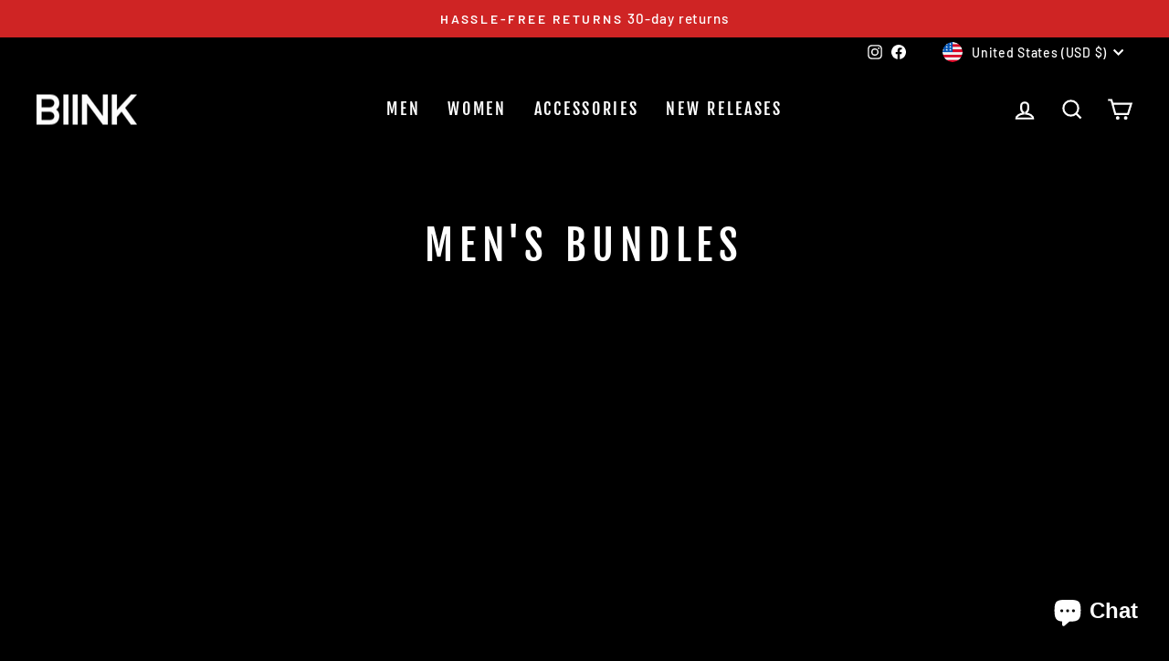

--- FILE ---
content_type: text/plain; charset=utf-8
request_url: https://sp-micro-proxy.b-cdn.net/micro?unique_id=biink.myshopify.com
body_size: 4019
content:
{"site":{"free_plan_limit_reached":false,"billing_status":"active","billing_active":true,"pricing_plan_required":false,"settings":{"proof_mobile_position":"Bottom","proof_desktop_position":"Bottom Left","proof_pop_size":"small","proof_start_delay_time":2,"proof_time_between":3,"proof_display_time":6,"proof_visible":false,"proof_cycle":true,"proof_mobile_enabled":true,"proof_desktop_enabled":true,"proof_tablet_enabled":true,"proof_locale":"en","proof_show_powered_by":false},"site_integrations":[{"id":"1351297","enabled":true,"integration":{"name":"Shopify Abandoned Cart","handle":"shopify_abandoned_cart","pro":true},"settings":{"proof_onclick_new_tab":null,"proof_exclude_pages":["cart"],"proof_include_pages":[],"proof_display_pages_mode":"excluded","proof_minimum_activity_sessions":2,"proof_height":110,"proof_bottom":15,"proof_top":10,"proof_right":15,"proof_left":10,"proof_background_color":"#fff","proof_background_image_url":"","proof_font_color":"#333","proof_border_radius":8,"proof_padding_top":0,"proof_padding_bottom":0,"proof_padding_left":8,"proof_padding_right":16,"proof_icon_color":null,"proof_icon_background_color":null,"proof_hours_before_obscure":20,"proof_minimum_review_rating":5,"proof_highlights_color":"#F89815","proof_display_review":true,"proof_show_review_on_hover":false,"proof_summary_time_range":1440,"proof_summary_minimum_count":10,"proof_show_media":true,"proof_show_message":true,"proof_media_url":null,"proof_media_position":"top","proof_nudge_click_url":null,"proof_icon_url":null,"proof_icon_mode":null,"proof_icon_enabled":false},"template":{"id":"184","body":{"top":"You left something in your cart!","middle":"Visit cart to complete your purchase."},"raw_body":"<top>You left something in your cart!</top><middle>Visit cart to complete your purchase.</middle>","locale":"en"}},{"id":"306625","enabled":true,"integration":{"name":"Shopify Add To Cart","handle":"shopify_storefront_add_to_cart","pro":false},"settings":{"proof_onclick_new_tab":null,"proof_exclude_pages":null,"proof_include_pages":[],"proof_display_pages_mode":"excluded","proof_minimum_activity_sessions":null,"proof_height":85,"proof_bottom":10,"proof_top":10,"proof_right":10,"proof_left":10,"proof_background_color":"#fff","proof_background_image_url":null,"proof_font_color":"#333","proof_border_radius":9999,"proof_padding_top":0,"proof_padding_bottom":0,"proof_padding_left":8,"proof_padding_right":16,"proof_icon_color":null,"proof_icon_background_color":null,"proof_hours_before_obscure":48,"proof_minimum_review_rating":5,"proof_highlights_color":"#fdcb6e","proof_display_review":true,"proof_show_review_on_hover":true,"proof_summary_time_range":1440,"proof_summary_minimum_count":10,"proof_show_media":false,"proof_show_message":false,"proof_media_url":null,"proof_media_position":null,"proof_nudge_click_url":null,"proof_icon_url":null,"proof_icon_mode":null,"proof_icon_enabled":false},"template":{"id":"36","body":{"top":"{{first_name}} in {{city}}, {{province}} {{country}}","middle":"Added to Cart {{product_title}}"},"raw_body":"<top>{{first_name}} in {{city}}, {{province}} {{country}}</top><middle>Added to Cart {{product_title}}</middle>","locale":"en"}},{"id":"306626","enabled":true,"integration":{"name":"Shopify Purchase","handle":"shopify_api_purchase","pro":false},"settings":{"proof_onclick_new_tab":null,"proof_exclude_pages":null,"proof_include_pages":[],"proof_display_pages_mode":"excluded","proof_minimum_activity_sessions":null,"proof_height":85,"proof_bottom":10,"proof_top":10,"proof_right":10,"proof_left":10,"proof_background_color":"#FFFFFF","proof_background_image_url":null,"proof_font_color":"#000000","proof_border_radius":40,"proof_padding_top":0,"proof_padding_bottom":0,"proof_padding_left":8,"proof_padding_right":16,"proof_icon_color":null,"proof_icon_background_color":null,"proof_hours_before_obscure":48,"proof_minimum_review_rating":5,"proof_highlights_color":"#fdcb6e","proof_display_review":true,"proof_show_review_on_hover":true,"proof_summary_time_range":1440,"proof_summary_minimum_count":10,"proof_show_media":false,"proof_show_message":false,"proof_media_url":null,"proof_media_position":null,"proof_nudge_click_url":null,"proof_icon_url":null,"proof_icon_mode":null,"proof_icon_enabled":false},"template":{"id":"4","body":{"top":"{{first_name}} in {{city}}, {{province}} {{country}}","middle":"Purchased {{product_title}}"},"raw_body":"<top>{{first_name}} in {{city}}, {{province}} {{country}}</top><middle>Purchased {{product_title}}</middle>","locale":"en"}},{"id":"678079","enabled":true,"integration":{"name":"Live Visitors","handle":"live_visitors","pro":true},"settings":{"proof_onclick_new_tab":null,"proof_exclude_pages":null,"proof_include_pages":[],"proof_display_pages_mode":"excluded","proof_minimum_activity_sessions":8,"proof_height":110,"proof_bottom":15,"proof_top":10,"proof_right":15,"proof_left":10,"proof_background_color":"#fff","proof_background_image_url":"","proof_font_color":"#333","proof_border_radius":8,"proof_padding_top":0,"proof_padding_bottom":0,"proof_padding_left":8,"proof_padding_right":16,"proof_icon_color":null,"proof_icon_background_color":null,"proof_hours_before_obscure":20,"proof_minimum_review_rating":5,"proof_highlights_color":"#fdcb6e","proof_display_review":true,"proof_show_review_on_hover":true,"proof_summary_time_range":1440,"proof_summary_minimum_count":10,"proof_show_media":false,"proof_show_message":false,"proof_media_url":null,"proof_media_position":null,"proof_nudge_click_url":null,"proof_icon_url":null,"proof_icon_mode":null,"proof_icon_enabled":false},"template":{"id":"69","body":{"top":"{{live_visitors}} People","middle":"Are viewing this page right now"},"raw_body":"<top>{{live_visitors}} People</top><middle>Are viewing this page right now</middle>","locale":"en"}}],"events":[{"id":"243837698","created_at":null,"variables":{"first_name":"Muhammed","city":"New York","province":"New York","province_code":"NY","country":"United States","country_code":"US","product_title":"UNPADDED ARM SLEEVE - WHITE"},"click_url":"https://biink.com/products/copy-of-unpadded-arm-sleeve-white","image_url":"https://cdn.shopify.com/s/files/1/0959/1716/products/B5A2E3C8-5EE9-4667-944E-47BED649E346.jpg?v=1675202392","product":{"id":"54927825","product_id":"8129104871588","title":"UNPADDED ARM SLEEVE - WHITE","created_at":"2023-01-31T21:45:37.000Z","updated_at":"2026-01-12T19:42:13.648Z","published_at":"2023-01-31T21:49:29.000Z"},"site_integration":{"id":"306626","enabled":true,"integration":{"name":"Shopify Purchase","handle":"shopify_api_purchase","pro":false},"template":{"id":"4","body":{"top":"{{first_name}} in {{city}}, {{province}} {{country}}","middle":"Purchased {{product_title}}"},"raw_body":"<top>{{first_name}} in {{city}}, {{province}} {{country}}</top><middle>Purchased {{product_title}}</middle>","locale":"en"}}},{"id":"243837068","created_at":null,"variables":{"first_name":"Muhammed","city":"New York","province":"New York","province_code":"NY","country":"United States","country_code":"US","product_title":"UNPADDED ARM SLEEVE - WHITE"},"click_url":"https://biink.com/products/copy-of-unpadded-arm-sleeve-white","image_url":"https://cdn.shopify.com/s/files/1/0959/1716/products/B5A2E3C8-5EE9-4667-944E-47BED649E346.jpg?v=1675202392","product":{"id":"54927825","product_id":"8129104871588","title":"UNPADDED ARM SLEEVE - WHITE","created_at":"2023-01-31T21:45:37.000Z","updated_at":"2026-01-12T19:42:13.648Z","published_at":"2023-01-31T21:49:29.000Z"},"site_integration":{"id":"306626","enabled":true,"integration":{"name":"Shopify Purchase","handle":"shopify_api_purchase","pro":false},"template":{"id":"4","body":{"top":"{{first_name}} in {{city}}, {{province}} {{country}}","middle":"Purchased {{product_title}}"},"raw_body":"<top>{{first_name}} in {{city}}, {{province}} {{country}}</top><middle>Purchased {{product_title}}</middle>","locale":"en"}}},{"id":"243836259","created_at":null,"variables":{"first_name":"Muhammed","city":"New York","province":"New York","province_code":"NY","country":"United States","country_code":"US","product_title":"UNPADDED ARM SLEEVE - WHITE"},"click_url":"https://biink.com/products/copy-of-unpadded-arm-sleeve-white","image_url":"https://cdn.shopify.com/s/files/1/0959/1716/products/B5A2E3C8-5EE9-4667-944E-47BED649E346.jpg?v=1675202392","product":{"id":"54927825","product_id":"8129104871588","title":"UNPADDED ARM SLEEVE - WHITE","created_at":"2023-01-31T21:45:37.000Z","updated_at":"2026-01-12T19:42:13.648Z","published_at":"2023-01-31T21:49:29.000Z"},"site_integration":{"id":"306626","enabled":true,"integration":{"name":"Shopify Purchase","handle":"shopify_api_purchase","pro":false},"template":{"id":"4","body":{"top":"{{first_name}} in {{city}}, {{province}} {{country}}","middle":"Purchased {{product_title}}"},"raw_body":"<top>{{first_name}} in {{city}}, {{province}} {{country}}</top><middle>Purchased {{product_title}}</middle>","locale":"en"}}},{"id":"243836190","created_at":null,"variables":{"first_name":"Muhammed","city":"New York","province":"New York","province_code":"NY","country":"United States","country_code":"US","product_title":"UNPADDED ARM SLEEVE - WHITE"},"click_url":"https://biink.com/products/copy-of-unpadded-arm-sleeve-white","image_url":"https://cdn.shopify.com/s/files/1/0959/1716/products/B5A2E3C8-5EE9-4667-944E-47BED649E346.jpg?v=1675202392","product":{"id":"54927825","product_id":"8129104871588","title":"UNPADDED ARM SLEEVE - WHITE","created_at":"2023-01-31T21:45:37.000Z","updated_at":"2026-01-12T19:42:13.648Z","published_at":"2023-01-31T21:49:29.000Z"},"site_integration":{"id":"306626","enabled":true,"integration":{"name":"Shopify Purchase","handle":"shopify_api_purchase","pro":false},"template":{"id":"4","body":{"top":"{{first_name}} in {{city}}, {{province}} {{country}}","middle":"Purchased {{product_title}}"},"raw_body":"<top>{{first_name}} in {{city}}, {{province}} {{country}}</top><middle>Purchased {{product_title}}</middle>","locale":"en"}}},{"id":"243835968","created_at":null,"variables":{"first_name":"Someone","city":"Helsinki","province":"Uusimaa","province_code":"18","country":"Finland","country_code":"FI","product_title":"JUMPER JOGGERS - CREAM"},"click_url":"https://biink.com/products/copy-of-crossfleece-mk-ii-bottoms-ivory","image_url":"https://cdn.shopify.com/s/files/1/0959/1716/files/0780F2F0-329D-4905-BAAB-D4E892185730.jpg?v=1692478122","product":{"id":"57402048","product_id":"8234725146788","title":"JUMPER JOGGERS - CREAM","created_at":"2023-08-19T20:46:44.000Z","updated_at":"2025-02-02T15:45:14.465Z","published_at":"2023-08-19T20:50:59.000Z"},"site_integration":{"id":"306625","enabled":true,"integration":{"name":"Shopify Add To Cart","handle":"shopify_storefront_add_to_cart","pro":false},"template":{"id":"36","body":{"top":"{{first_name}} in {{city}}, {{province}} {{country}}","middle":"Added to Cart {{product_title}}"},"raw_body":"<top>{{first_name}} in {{city}}, {{province}} {{country}}</top><middle>Added to Cart {{product_title}}</middle>","locale":"en"}}},{"id":"243810250","created_at":null,"variables":{"first_name":"Someone","city":"Monterey Park","province":"California","province_code":"CA","country":"United States","country_code":"US","product_title":"Techweave Bottoms - Marl Grey"},"click_url":"https://biink.com/products/techweave-bottoms-marl-grey","image_url":"https://cdn.shopify.com/s/files/1/0959/1716/products/Techweave-Bottoms---Marl-Grey-_2.jpg?v=1630990633","product":{"id":"24695757","product_id":"1459423281213","title":"Techweave Bottoms - Marl Grey","created_at":"2018-09-15T21:27:53.000Z","updated_at":"2025-12-03T03:59:59.156Z","published_at":"2021-08-19T01:26:07.000Z"},"site_integration":{"id":"306625","enabled":true,"integration":{"name":"Shopify Add To Cart","handle":"shopify_storefront_add_to_cart","pro":false},"template":{"id":"36","body":{"top":"{{first_name}} in {{city}}, {{province}} {{country}}","middle":"Added to Cart {{product_title}}"},"raw_body":"<top>{{first_name}} in {{city}}, {{province}} {{country}}</top><middle>Added to Cart {{product_title}}</middle>","locale":"en"}}},{"id":"243695218","created_at":null,"variables":{"first_name":"Someone","city":"St. Petersburg","province":"Florida","province_code":"FL","country":"United States","country_code":"US","product_title":"Imperial Fitted V2 Shorts - Stealth"},"click_url":"https://biink.com/products/imperial-fitted-v2-shorts-black","image_url":"https://cdn.shopify.com/s/files/1/0959/1716/products/Carta---1D3A2154-_EDIT.jpg?v=1630990731","product":{"id":"24695729","product_id":"4615110688907","title":"Imperial Fitted V2 Shorts - Stealth","created_at":"2020-03-04T08:32:03.000Z","updated_at":"2025-10-24T03:12:32.808Z","published_at":"2020-03-04T08:13:20.000Z"},"site_integration":{"id":"306625","enabled":true,"integration":{"name":"Shopify Add To Cart","handle":"shopify_storefront_add_to_cart","pro":false},"template":{"id":"36","body":{"top":"{{first_name}} in {{city}}, {{province}} {{country}}","middle":"Added to Cart {{product_title}}"},"raw_body":"<top>{{first_name}} in {{city}}, {{province}} {{country}}</top><middle>Added to Cart {{product_title}}</middle>","locale":"en"}}},{"id":"243621614","created_at":null,"variables":{"first_name":"Someone","city":"Melbourne","province":"Victoria","province_code":"VIC","country":"Australia","country_code":"AU","product_title":"Imperial Fitted V2 Shorts - Cream"},"click_url":"https://biink.com/products/biink-imperial-fitted-v2-shorts-cream","image_url":"https://cdn.shopify.com/s/files/1/0959/1716/products/IMPERIAL-FITTED-SHORTS---CREAM-_4.jpg?v=1585699963","product":{"id":"24695728","product_id":"9982793616","title":"Imperial Fitted V2 Shorts - Cream","created_at":"2017-09-29T04:49:12.000Z","updated_at":"2024-08-06T12:55:03.000Z","published_at":"2021-08-19T01:25:48.000Z"},"site_integration":{"id":"306625","enabled":true,"integration":{"name":"Shopify Add To Cart","handle":"shopify_storefront_add_to_cart","pro":false},"template":{"id":"36","body":{"top":"{{first_name}} in {{city}}, {{province}} {{country}}","middle":"Added to Cart {{product_title}}"},"raw_body":"<top>{{first_name}} in {{city}}, {{province}} {{country}}</top><middle>Added to Cart {{product_title}}</middle>","locale":"en"}}},{"id":"243538332","created_at":null,"variables":{"first_name":"Muhammed","city":"New York","province":"New York","province_code":"NY","country":"United States","country_code":"US","product_title":"BIINK Crew Socks - Black (NFS)"},"click_url":"https://biink.com/products/biink-crew-socks-black","image_url":"https://cdn.shopify.com/s/files/1/0959/1716/products/DSC_5473.jpg?v=1605225271","product":{"id":"35626690","product_id":"5857057112228","title":"BIINK Crew Socks - Black (NFS)","created_at":"2020-11-12T23:52:48.000Z","updated_at":"2026-01-06T21:31:02.510Z","published_at":"2020-11-13T10:14:42.000Z"},"site_integration":{"id":"306626","enabled":true,"integration":{"name":"Shopify Purchase","handle":"shopify_api_purchase","pro":false},"template":{"id":"4","body":{"top":"{{first_name}} in {{city}}, {{province}} {{country}}","middle":"Purchased {{product_title}}"},"raw_body":"<top>{{first_name}} in {{city}}, {{province}} {{country}}</top><middle>Purchased {{product_title}}</middle>","locale":"en"}}},{"id":"243524916","created_at":null,"variables":{"first_name":"Someone","city":"Plainfield","province":"Illinois","province_code":"IL","country":"United States","country_code":"US","product_title":"Cardinal V2 Scoop Tee - Rose Taupe"},"click_url":"https://biink.com/products/cardinal-v2-scoop-tee-rose-taupe","image_url":"https://cdn.shopify.com/s/files/1/0959/1716/products/Cardinal-Scoop---Rose-Taupe-_1.jpg?v=1603086041","product":{"id":"25879550","product_id":"4816803397771","title":"Cardinal V2 Scoop Tee - Rose Taupe","created_at":"2020-04-22T05:06:42.000Z","updated_at":"2025-11-24T02:40:38.526Z","published_at":"2020-04-22T06:20:16.000Z"},"site_integration":{"id":"306625","enabled":true,"integration":{"name":"Shopify Add To Cart","handle":"shopify_storefront_add_to_cart","pro":false},"template":{"id":"36","body":{"top":"{{first_name}} in {{city}}, {{province}} {{country}}","middle":"Added to Cart {{product_title}}"},"raw_body":"<top>{{first_name}} in {{city}}, {{province}} {{country}}</top><middle>Added to Cart {{product_title}}</middle>","locale":"en"}}},{"id":"243434899","created_at":null,"variables":{"first_name":"Someone","city":"Huntsville","province":"Alabama","province_code":"AL","country":"United States","country_code":"US","product_title":"BIINKDRY Utility Towel - Neon Pink"},"click_url":"https://biink.com/products/biinkdry-utility-towel-neon-pink","image_url":"https://cdn.shopify.com/s/files/1/0959/1716/products/DSC_5410-_EDIT_353.jpg?v=1599554180","product":{"id":"32678386","product_id":"5599723815076","title":"BIINKDRY Utility Towel - Neon Pink","created_at":"2020-08-25T10:30:45.000Z","updated_at":"2022-08-16T05:06:37.000Z","published_at":"2020-09-07T09:34:13.000Z"},"site_integration":{"id":"306625","enabled":true,"integration":{"name":"Shopify Add To Cart","handle":"shopify_storefront_add_to_cart","pro":false},"template":{"id":"36","body":{"top":"{{first_name}} in {{city}}, {{province}} {{country}}","middle":"Added to Cart {{product_title}}"},"raw_body":"<top>{{first_name}} in {{city}}, {{province}} {{country}}</top><middle>Added to Cart {{product_title}}</middle>","locale":"en"}}},{"id":"243420862","created_at":null,"variables":{"first_name":"Muhammed","city":"New York","province":"New York","province_code":"NY","country":"United States","country_code":"US","product_title":"UNPADDED ARM SLEEVE - WHITE"},"click_url":"https://biink.com/products/copy-of-unpadded-arm-sleeve-white","image_url":"https://cdn.shopify.com/s/files/1/0959/1716/products/B5A2E3C8-5EE9-4667-944E-47BED649E346.jpg?v=1675202392","product":{"id":"54927825","product_id":"8129104871588","title":"UNPADDED ARM SLEEVE - WHITE","created_at":"2023-01-31T21:45:37.000Z","updated_at":"2026-01-12T19:42:13.648Z","published_at":"2023-01-31T21:49:29.000Z"},"site_integration":{"id":"306626","enabled":true,"integration":{"name":"Shopify Purchase","handle":"shopify_api_purchase","pro":false},"template":{"id":"4","body":{"top":"{{first_name}} in {{city}}, {{province}} {{country}}","middle":"Purchased {{product_title}}"},"raw_body":"<top>{{first_name}} in {{city}}, {{province}} {{country}}</top><middle>Purchased {{product_title}}</middle>","locale":"en"}}},{"id":"243373153","created_at":null,"variables":{"first_name":"Someone","city":"Sydney","province":"New South Wales","province_code":"NSW","country":"Australia","country_code":"AU","product_title":"Cardinal V2 Scoop Tee - Tan"},"click_url":"https://biink.com/products/cardinal-v2-scoop-tee-tan","image_url":"https://cdn.shopify.com/s/files/1/0959/1716/products/DSC_7778.jpg?v=1630990451","product":{"id":"35043149","product_id":"5828739530916","title":"Cardinal V2 Scoop Tee - Tan","created_at":"2020-11-01T06:02:13.000Z","updated_at":"2025-04-25T23:10:08.398Z","published_at":"2020-11-24T07:57:02.000Z"},"site_integration":{"id":"306625","enabled":true,"integration":{"name":"Shopify Add To Cart","handle":"shopify_storefront_add_to_cart","pro":false},"template":{"id":"36","body":{"top":"{{first_name}} in {{city}}, {{province}} {{country}}","middle":"Added to Cart {{product_title}}"},"raw_body":"<top>{{first_name}} in {{city}}, {{province}} {{country}}</top><middle>Added to Cart {{product_title}}</middle>","locale":"en"}}},{"id":"243267749","created_at":null,"variables":{"first_name":"Someone","city":"Cleveland","province":"Ohio","province_code":"OH","country":"United States","country_code":"US","product_title":"Cardinal Longsleeve - Maroon"},"click_url":"https://biink.com/products/cardinal-longsleeve-maroon","image_url":"https://cdn.shopify.com/s/files/1/0959/1716/products/DSC_5800-_EDIT.jpg?v=1599465083","product":{"id":"33154198","product_id":"5645272547492","title":"Cardinal Longsleeve - Maroon","created_at":"2020-09-07T07:50:34.000Z","updated_at":"2025-04-19T14:26:15.387Z","published_at":"2020-09-07T07:51:35.000Z"},"site_integration":{"id":"306625","enabled":true,"integration":{"name":"Shopify Add To Cart","handle":"shopify_storefront_add_to_cart","pro":false},"template":{"id":"36","body":{"top":"{{first_name}} in {{city}}, {{province}} {{country}}","middle":"Added to Cart {{product_title}}"},"raw_body":"<top>{{first_name}} in {{city}}, {{province}} {{country}}</top><middle>Added to Cart {{product_title}}</middle>","locale":"en"}}},{"id":"243087354","created_at":null,"variables":{"first_name":"Someone","city":"Dallas","province":"Texas","province_code":"TX","country":"United States","country_code":"US","product_title":"CrossFleece Track Pant - Black"},"click_url":"https://biink.com/products/crossfleece-track-pant-black","image_url":"https://cdn.shopify.com/s/files/1/0959/1716/products/Crossfleece-Trackpant---Black-_3.jpg?v=1588893163","product":{"id":"24695716","product_id":"63437701136","title":"CrossFleece Track Pant - Black","created_at":"2017-12-29T00:50:38.000Z","updated_at":"2024-06-11T00:26:44.000Z","published_at":"2017-12-29T01:44:30.000Z"},"site_integration":{"id":"306625","enabled":true,"integration":{"name":"Shopify Add To Cart","handle":"shopify_storefront_add_to_cart","pro":false},"template":{"id":"36","body":{"top":"{{first_name}} in {{city}}, {{province}} {{country}}","middle":"Added to Cart {{product_title}}"},"raw_body":"<top>{{first_name}} in {{city}}, {{province}} {{country}}</top><middle>Added to Cart {{product_title}}</middle>","locale":"en"}}},{"id":"242938879","created_at":null,"variables":{"first_name":"Someone","city":"Vancouver","province":"British Columbia","province_code":"BC","country":"Canada","country_code":"CA","product_title":"Street Tech. Longsleeve Tee - Black Marl"},"click_url":"https://biink.com/products/street-tech-longsleeve-tee-black-marl","image_url":"https://cdn.shopify.com/s/files/1/0959/1716/products/DSC_4644-_EDIT_2.jpg?v=1615990229","product":{"id":"33155439","product_id":"5645414432932","title":"Street Tech. Longsleeve Tee - Black Marl","created_at":"2020-09-07T08:41:41.000Z","updated_at":"2025-12-09T13:43:44.008Z","published_at":"2020-09-07T08:44:06.000Z"},"site_integration":{"id":"306625","enabled":true,"integration":{"name":"Shopify Add To Cart","handle":"shopify_storefront_add_to_cart","pro":false},"template":{"id":"36","body":{"top":"{{first_name}} in {{city}}, {{province}} {{country}}","middle":"Added to Cart {{product_title}}"},"raw_body":"<top>{{first_name}} in {{city}}, {{province}} {{country}}</top><middle>Added to Cart {{product_title}}</middle>","locale":"en"}}},{"id":"242916103","created_at":null,"variables":{"first_name":"Someone","city":"Salé","province":"Rabat-Sale-Kenitra","province_code":"04","country":"Morocco","country_code":"MA","product_title":"Imperial Fitted V2 Shorts - Cobalt"},"click_url":"https://biink.com/products/biink-imperial-fitted-v2-shorts-cobalt","image_url":"https://cdn.shopify.com/s/files/1/0959/1716/products/IMPERIAL-FITTED-SHORTS---COBALT-_1.jpg?v=1585699943","product":{"id":"24695730","product_id":"9982803600","title":"Imperial Fitted V2 Shorts - Cobalt","created_at":"2017-09-29T04:58:52.000Z","updated_at":"2025-04-19T15:10:43.045Z","published_at":"2021-08-19T01:25:49.000Z"},"site_integration":{"id":"306625","enabled":true,"integration":{"name":"Shopify Add To Cart","handle":"shopify_storefront_add_to_cart","pro":false},"template":{"id":"36","body":{"top":"{{first_name}} in {{city}}, {{province}} {{country}}","middle":"Added to Cart {{product_title}}"},"raw_body":"<top>{{first_name}} in {{city}}, {{province}} {{country}}</top><middle>Added to Cart {{product_title}}</middle>","locale":"en"}}},{"id":"242911455","created_at":null,"variables":{"first_name":"Someone","city":"Plainfield","province":"Illinois","province_code":"IL","country":"United States","country_code":"US","product_title":"Cardinal V2 Scoop Tee - Ash Grey"},"click_url":"https://biink.com/products/biink-cardinal-v2-scoop-tee-ash-grey","image_url":"https://cdn.shopify.com/s/files/1/0959/1716/products/Cardinal-Scoop---Ash-Grey-_1.jpg?v=1630990323","product":{"id":"24695683","product_id":"9828570128","title":"Cardinal V2 Scoop Tee - Ash Grey","created_at":"2017-08-10T09:11:26.000Z","updated_at":"2025-12-15T05:12:28.008Z","published_at":"2017-08-10T09:12:49.000Z"},"site_integration":{"id":"306625","enabled":true,"integration":{"name":"Shopify Add To Cart","handle":"shopify_storefront_add_to_cart","pro":false},"template":{"id":"36","body":{"top":"{{first_name}} in {{city}}, {{province}} {{country}}","middle":"Added to Cart {{product_title}}"},"raw_body":"<top>{{first_name}} in {{city}}, {{province}} {{country}}</top><middle>Added to Cart {{product_title}}</middle>","locale":"en"}}},{"id":"242864162","created_at":null,"variables":{"first_name":"Someone","city":"Marathon","province":"Florida","province_code":"FL","country":"United States","country_code":"US","product_title":"BIINKDRY 2-in-1 Training Shorts MK.II - Jet Black"},"click_url":"https://biink.com/products/biinkdry-2-in-1-training-shorts-mk-ii-jet-black","image_url":"https://cdn.shopify.com/s/files/1/0959/1716/products/Carta---1D3A2204--_EDIT.jpg?v=1585704656","product":{"id":"24695658","product_id":"4615015399563","title":"BIINKDRY 2-in-1 Training Shorts MK.II - Jet Black","created_at":"2020-03-04T07:57:45.000Z","updated_at":"2025-07-26T15:03:39.425Z","published_at":"2020-03-04T08:13:20.000Z"},"site_integration":{"id":"306625","enabled":true,"integration":{"name":"Shopify Add To Cart","handle":"shopify_storefront_add_to_cart","pro":false},"template":{"id":"36","body":{"top":"{{first_name}} in {{city}}, {{province}} {{country}}","middle":"Added to Cart {{product_title}}"},"raw_body":"<top>{{first_name}} in {{city}}, {{province}} {{country}}</top><middle>Added to Cart {{product_title}}</middle>","locale":"en"}}},{"id":"242846444","created_at":null,"variables":{"first_name":"Danny","city":"Beverly Hills","province":"California","province_code":"CA","country":"United States","country_code":"US","product_title":"Cut Off Tank - Rose Taupe"},"click_url":"https://biink.com/products/box-logo-cut-off-tank-rose-taupe","image_url":"https://cdn.shopify.com/s/files/1/0959/1716/products/DSC_5408.jpg?v=1606205158","product":{"id":"35990715","product_id":"5880237457572","title":"Cut Off Tank - Rose Taupe","created_at":"2020-11-24T08:05:12.000Z","updated_at":"2025-12-25T16:39:04.900Z","published_at":"2020-11-24T08:05:12.000Z"},"site_integration":{"id":"306626","enabled":true,"integration":{"name":"Shopify Purchase","handle":"shopify_api_purchase","pro":false},"template":{"id":"4","body":{"top":"{{first_name}} in {{city}}, {{province}} {{country}}","middle":"Purchased {{product_title}}"},"raw_body":"<top>{{first_name}} in {{city}}, {{province}} {{country}}</top><middle>Purchased {{product_title}}</middle>","locale":"en"}}},{"id":"242846370","created_at":null,"variables":{"first_name":"Someone","city":"Santa Monica","province":"California","province_code":"CA","country":"United States","country_code":"US","product_title":"Cut Off Tank - Rose Taupe"},"click_url":"https://biink.com/products/box-logo-cut-off-tank-rose-taupe","image_url":"https://cdn.shopify.com/s/files/1/0959/1716/products/DSC_5408.jpg?v=1606205158","product":{"id":"35990715","product_id":"5880237457572","title":"Cut Off Tank - Rose Taupe","created_at":"2020-11-24T08:05:12.000Z","updated_at":"2025-12-25T16:39:04.900Z","published_at":"2020-11-24T08:05:12.000Z"},"site_integration":{"id":"306625","enabled":true,"integration":{"name":"Shopify Add To Cart","handle":"shopify_storefront_add_to_cart","pro":false},"template":{"id":"36","body":{"top":"{{first_name}} in {{city}}, {{province}} {{country}}","middle":"Added to Cart {{product_title}}"},"raw_body":"<top>{{first_name}} in {{city}}, {{province}} {{country}}</top><middle>Added to Cart {{product_title}}</middle>","locale":"en"}}},{"id":"242242228","created_at":null,"variables":{"first_name":"Someone","city":"Toronto","province":"Ontario","province_code":"ON","country":"Canada","country_code":"CA","product_title":"Cardinal V2 Scoop Tee - Oxblood"},"click_url":"https://biink.com/products/biink-cardinal-v2-scoop-tee-oxblood","image_url":"https://cdn.shopify.com/s/files/1/0959/1716/products/Cardinal-Scoop---Oxblood-_4.jpg?v=1585700323","product":{"id":"24695685","product_id":"9828562960","title":"Cardinal V2 Scoop Tee - Oxblood","created_at":"2017-08-10T09:08:45.000Z","updated_at":"2025-11-24T02:40:37.571Z","published_at":"2017-08-10T09:12:49.000Z"},"site_integration":{"id":"306625","enabled":true,"integration":{"name":"Shopify Add To Cart","handle":"shopify_storefront_add_to_cart","pro":false},"template":{"id":"36","body":{"top":"{{first_name}} in {{city}}, {{province}} {{country}}","middle":"Added to Cart {{product_title}}"},"raw_body":"<top>{{first_name}} in {{city}}, {{province}} {{country}}</top><middle>Added to Cart {{product_title}}</middle>","locale":"en"}}},{"id":"242215773","created_at":null,"variables":{"first_name":"Jeremy","city":"Mokena","province":"Illinois","province_code":"IL","country":"United States","country_code":"US","product_title":"Cardinal V2 Scoop Tee - Peppermint"},"click_url":"https://biink.com/products/cardinal-v2-scoop-tee-teal","image_url":"https://cdn.shopify.com/s/files/1/0959/1716/products/DSC_7790.jpg?v=1630986649","product":{"id":"35043141","product_id":"5828736352420","title":"Cardinal V2 Scoop Tee - Peppermint","created_at":"2020-11-01T06:00:11.000Z","updated_at":"2025-12-15T05:12:28.142Z","published_at":"2020-11-24T07:57:07.000Z"},"site_integration":{"id":"306626","enabled":true,"integration":{"name":"Shopify Purchase","handle":"shopify_api_purchase","pro":false},"template":{"id":"4","body":{"top":"{{first_name}} in {{city}}, {{province}} {{country}}","middle":"Purchased {{product_title}}"},"raw_body":"<top>{{first_name}} in {{city}}, {{province}} {{country}}</top><middle>Purchased {{product_title}}</middle>","locale":"en"}}},{"id":"242215634","created_at":null,"variables":{"first_name":"Someone","city":"Plainfield","province":"Illinois","province_code":"IL","country":"United States","country_code":"US","product_title":"Cardinal V2 Scoop Tee - Peppermint"},"click_url":"https://biink.com/products/cardinal-v2-scoop-tee-teal","image_url":"https://cdn.shopify.com/s/files/1/0959/1716/products/DSC_7790.jpg?v=1630986649","product":{"id":"35043141","product_id":"5828736352420","title":"Cardinal V2 Scoop Tee - Peppermint","created_at":"2020-11-01T06:00:11.000Z","updated_at":"2025-12-15T05:12:28.142Z","published_at":"2020-11-24T07:57:07.000Z"},"site_integration":{"id":"306625","enabled":true,"integration":{"name":"Shopify Add To Cart","handle":"shopify_storefront_add_to_cart","pro":false},"template":{"id":"36","body":{"top":"{{first_name}} in {{city}}, {{province}} {{country}}","middle":"Added to Cart {{product_title}}"},"raw_body":"<top>{{first_name}} in {{city}}, {{province}} {{country}}</top><middle>Added to Cart {{product_title}}</middle>","locale":"en"}}},{"id":"242211450","created_at":null,"variables":{"first_name":"Someone","city":"Whyalla","province":"South Australia","province_code":"SA","country":"Australia","country_code":"AU","product_title":"Cardinal V2 Scoop Tee - Ash Grey"},"click_url":"https://biink.com/products/biink-cardinal-v2-scoop-tee-ash-grey","image_url":"https://cdn.shopify.com/s/files/1/0959/1716/products/Cardinal-Scoop---Ash-Grey-_1.jpg?v=1630990323","product":{"id":"24695683","product_id":"9828570128","title":"Cardinal V2 Scoop Tee - Ash Grey","created_at":"2017-08-10T09:11:26.000Z","updated_at":"2025-12-15T05:12:28.008Z","published_at":"2017-08-10T09:12:49.000Z"},"site_integration":{"id":"306625","enabled":true,"integration":{"name":"Shopify Add To Cart","handle":"shopify_storefront_add_to_cart","pro":false},"template":{"id":"36","body":{"top":"{{first_name}} in {{city}}, {{province}} {{country}}","middle":"Added to Cart {{product_title}}"},"raw_body":"<top>{{first_name}} in {{city}}, {{province}} {{country}}</top><middle>Added to Cart {{product_title}}</middle>","locale":"en"}}}]}}

--- FILE ---
content_type: text/javascript;charset=UTF-8
request_url: https://d1liekpayvooaz.cloudfront.net/apps/coin/coin.js?shop=biink.myshopify.com
body_size: 45371
content:
;(function(){var coinConfig = {"enabled":true,"roundToNearestInteger":true,"showCurrencyName":true,"flagsEnabled":true,"selectorLabelText":"","enabledCurrencies":["USD","EUR","GBP","CAD","AUD","HKD","SGD","NZD"],"roundToValue":".00","enabledShopifyCurrencies":[],"baseCurrency":"USD"};
var rates = {"AED":3.67295,"AFN":65.5,"ALL":82.9,"AMD":379.42,"ANG":1.79,"AOA":917.75,"ARS":1441.9566,"AUD":1.491193,"AWG":1.8025,"AZN":1.7,"BAM":1.681194,"BBD":2,"BDT":122.277212,"BGN":1.684088,"BHD":0.377053,"BIF":2960,"BMD":1,"BND":1.287328,"BOB":6.908675,"BRL":5.36,"BSD":1,"BTC":1.0436038e-5,"BTN":90.33589,"BTS":132.38018913,"BWP":13.350526,"BYN":2.908006,"BZD":2.010788,"CAD":1.389113,"CDF":2205,"CHF":0.80282,"CLF":0.02249,"CLP":883.01,"CNH":6.962341,"CNY":6.97375,"COP":3687.47789,"CRC":497.073741,"CUC":1,"CUP":25.75,"CVE":95.15,"CZK":20.9023,"DASH":0.01279509,"DJF":177.5,"DKK":6.432598,"DOGE":7.14005212,"DOP":63.8,"DZD":130.261667,"EGP":47.235,"ERN":15,"ETB":155.533398,"ETH":0.00030417,"EUR":0.86097,"FJD":2.2795,"FKP":0.746728,"GBP":0.746728,"GEL":2.695,"GGP":0.746728,"GHS":10.802703,"GIP":0.746728,"GMD":73.500003,"GNF":8750,"GTQ":7.665859,"GYD":209.162292,"HKD":7.797559,"HNL":26.510001,"HRK":6.487678,"HTG":130.993505,"HUF":331.66228,"IDR":16899.015661,"ILS":3.143235,"IMP":0.746728,"INR":90.357343,"IQD":1310,"IRR":42086,"ISK":125.87,"JEP":0.746728,"JMD":157.623721,"JOD":0.709,"JPY":158.49266667,"KES":129,"KGS":87.4489,"KHR":4025,"KMF":423.500292,"KPW":900,"KRW":1468.730388,"KWD":0.308109,"KYD":0.833129,"KZT":510.839735,"LAK":21605,"LBP":89550,"LD":320,"LKR":309.376391,"LRD":180.75,"LSL":16.4,"LTC":0.0139178845,"LYD":5.43,"MAD":9.2125,"MDL":16.969381,"MGA":4641.910464,"MKD":53.013928,"MMK":2099.9,"MNT":3560,"MOP":8.031719,"MRU":39.74,"MUR":46.200002,"MVR":15.46,"MWK":1732.5,"MXN":17.643237,"MYR":4.048,"MZN":63.899993,"NAD":16.4,"NGN":1422.1,"NIO":36.790621,"NOK":10.10695,"NPR":144.535559,"NXT":369.059921212,"NZD":1.740743,"OMR":0.384508,"PAB":1,"PEN":3.359,"PGK":4.26325,"PHP":59.4895,"PKR":279.875,"PLN":3.628084,"PYG":6752.164215,"QAR":3.6411,"RON":4.3818,"RSD":101.027598,"RUB":78.241631,"RWF":1457.5,"SAR":3.749946,"SBD":8.123611,"SCR":14.18215,"SDG":601.5,"SEK":9.227285,"SGD":1.28762,"SHP":0.746728,"SLE":24.15,"SLL":20969.5,"SOS":571.5,"SRD":38.26,"SSP":130.26,"STD":22281.8,"STN":21.4,"STR":4.419626,"SVC":8.748087,"SYP":13002,"SZL":16.4,"THB":31.405,"TJS":9.312721,"TMT":3.51,"TND":2.89,"TOP":2.40776,"TRY":43.188097,"TTD":6.786494,"TWD":31.568801,"TZS":2515,"UAH":43.224064,"UGX":3549.276284,"USD":1,"UYU":38.706003,"UZS":12015,"VEF_BLKMKT":10.4,"VEF_DICOM":8.82,"VEF_DIPRO":529.62,"VES":338.719281,"VND":26267.402154,"VUV":121.3,"WST":2.7678,"XAF":564.75927,"XAG":0.01082291,"XAU":0.00021655,"XCD":2.70255,"XCG":1.801881,"XDR":0.700974,"XMR":0.0045477284,"XOF":564.75927,"XPD":0.00054047,"XPF":102.741045,"XPT":0.00041726,"XRP":0.48327856,"YER":238.425041,"ZAR":16.320548,"ZMW":19.771001,"ZWG":25.914,"ZWL":322};
function initResponsiveAdminBar(){$(window).width()<670?($("#coinAdminBarWrapper").css({"text-align":"center"}),$("#coinAdminBarWrapper p").css({display:"block","text-align":"center"}),$("#coinRemovePreview").css({"float":"none"})):($("#coinAdminBarWrapper").css({"text-align":"left"}),$("#coinAdminBarWrapper p").css({display:"inline-block","text-align":"left"}),$("#coinRemovePreview").css({"float":"right"}))}!function(e,t){"object"==typeof module&&"object"==typeof module.exports?module.exports=e.document?t(e,!0):function(e){if(!e.document)throw new Error("jQuery requires a window with a document");return t(e)}:t(e)}("undefined"!=typeof window?window:this,function(e,t){function n(e){var t=e.length,n=z.type(e);return"function"!==n&&!z.isWindow(e)&&(!(1!==e.nodeType||!t)||("array"===n||0===t||"number"==typeof t&&t>0&&t-1 in e))}function r(e,t,n){if(z.isFunction(t))return z.grep(e,function(e,r){return!!t.call(e,r,e)!==n});if(t.nodeType)return z.grep(e,function(e){return e===t!==n});if("string"==typeof t){if(ue.test(t))return z.filter(t,e,n);t=z.filter(t,e)}return z.grep(e,function(e){return q.call(t,e)>=0!==n})}function o(e,t){for(;(e=e[t])&&1!==e.nodeType;);return e}function i(e){var t=fe[e]={};return z.each(e.match(de)||[],function(e,n){t[n]=!0}),t}function a(){J.removeEventListener("DOMContentLoaded",a,!1),e.removeEventListener("load",a,!1),z.ready()}function u(){Object.defineProperty(this.cache={},0,{get:function(){return{}}}),this.expando=z.expando+u.uid++}function c(e,t,n){var r;if(void 0===n&&1===e.nodeType)if(r="data-"+t.replace(ve,"-$1").toLowerCase(),n=e.getAttribute(r),"string"==typeof n){try{n="true"===n||"false"!==n&&("null"===n?null:+n+""===n?+n:we.test(n)?z.parseJSON(n):n)}catch(o){}Ce.set(e,t,n)}else n=void 0;return n}function s(){return!0}function l(){return!1}function p(){try{return J.activeElement}catch(e){}}function h(e,t){return z.nodeName(e,"table")&&z.nodeName(11!==t.nodeType?t:t.firstChild,"tr")?e.getElementsByTagName("tbody")[0]||e.appendChild(e.ownerDocument.createElement("tbody")):e}function d(e){return e.type=(null!==e.getAttribute("type"))+"/"+e.type,e}function f(e){var t=Fe.exec(e.type);return t?e.type=t[1]:e.removeAttribute("type"),e}function m(e,t){for(var n=0,r=e.length;r>n;n++)ge.set(e[n],"globalEval",!t||ge.get(t[n],"globalEval"))}function y(e,t){var n,r,o,i,a,u,c,s;if(1===t.nodeType){if(ge.hasData(e)&&(i=ge.access(e),a=ge.set(t,i),s=i.events)){delete a.handle,a.events={};for(o in s)for(n=0,r=s[o].length;r>n;n++)z.event.add(t,o,s[o][n])}Ce.hasData(e)&&(u=Ce.access(e),c=z.extend({},u),Ce.set(t,c))}}function g(e,t){var n=e.getElementsByTagName?e.getElementsByTagName(t||"*"):e.querySelectorAll?e.querySelectorAll(t||"*"):[];return void 0===t||t&&z.nodeName(e,t)?z.merge([e],n):n}function C(e,t){var n=t.nodeName.toLowerCase();"input"===n&&Te.test(e.type)?t.checked=e.checked:("input"===n||"textarea"===n)&&(t.defaultValue=e.defaultValue)}function w(t,n){var r,o=z(n.createElement(t)).appendTo(n.body),i=e.getDefaultComputedStyle&&(r=e.getDefaultComputedStyle(o[0]))?r.display:z.css(o[0],"display");return o.detach(),i}function v(e){var t=J,n=Ie[e];return n||(n=w(e,t),"none"!==n&&n||(He=(He||z("<iframe frameborder='0' width='0' height='0'/>")).appendTo(t.documentElement),t=He[0].contentDocument,t.write(),t.close(),n=w(e,t),He.detach()),Ie[e]=n),n}function x(e,t,n){var r,o,i,a,u=e.style;return n=n||je(e),n&&(a=n.getPropertyValue(t)||n[t]),n&&(""!==a||z.contains(e.ownerDocument,e)||(a=z.style(e,t)),$e.test(a)&&Ge.test(t)&&(r=u.width,o=u.minWidth,i=u.maxWidth,u.minWidth=u.maxWidth=u.width=a,a=n.width,u.width=r,u.minWidth=o,u.maxWidth=i)),void 0!==a?a+"":a}function S(e,t){return{get:function(){return e()?void delete this.get:(this.get=t).apply(this,arguments)}}}function b(e,t){if(t in e)return t;for(var n=t[0].toUpperCase()+t.slice(1),r=t,o=Ye.length;o--;)if(t=Ye[o]+n,t in e)return t;return r}function T(e,t,n){var r=We.exec(t);return r?Math.max(0,r[1]-(n||0))+(r[2]||"px"):t}function D(e,t,n,r,o){for(var i=n===(r?"border":"content")?4:"width"===t?1:0,a=0;4>i;i+=2)"margin"===n&&(a+=z.css(e,n+Se[i],!0,o)),r?("content"===n&&(a-=z.css(e,"padding"+Se[i],!0,o)),"margin"!==n&&(a-=z.css(e,"border"+Se[i]+"Width",!0,o))):(a+=z.css(e,"padding"+Se[i],!0,o),"padding"!==n&&(a+=z.css(e,"border"+Se[i]+"Width",!0,o)));return a}function A(e,t,n){var r=!0,o="width"===t?e.offsetWidth:e.offsetHeight,i=je(e),a="border-box"===z.css(e,"boxSizing",!1,i);if(0>=o||null==o){if(o=x(e,t,i),(0>o||null==o)&&(o=e.style[t]),$e.test(o))return o;r=a&&(V.boxSizingReliable()||o===e.style[t]),o=parseFloat(o)||0}return o+D(e,t,n||(a?"border":"content"),r,i)+"px"}function N(e,t){for(var n,r,o,i=[],a=0,u=e.length;u>a;a++)r=e[a],r.style&&(i[a]=ge.get(r,"olddisplay"),n=r.style.display,t?(i[a]||"none"!==n||(r.style.display=""),""===r.style.display&&be(r)&&(i[a]=ge.access(r,"olddisplay",v(r.nodeName)))):(o=be(r),"none"===n&&o||ge.set(r,"olddisplay",o?n:z.css(r,"display"))));for(a=0;u>a;a++)r=e[a],r.style&&(t&&"none"!==r.style.display&&""!==r.style.display||(r.style.display=t?i[a]||"":"none"));return e}function E(e,t,n,r,o){return new E.prototype.init(e,t,n,r,o)}function R(){return setTimeout(function(){Ve=void 0}),Ve=z.now()}function L(e,t){var n,r=0,o={height:e};for(t=t?1:0;4>r;r+=2-t)n=Se[r],o["margin"+n]=o["padding"+n]=e;return t&&(o.opacity=o.width=e),o}function M(e,t,n){for(var r,o=(nt[t]||[]).concat(nt["*"]),i=0,a=o.length;a>i;i++)if(r=o[i].call(n,t,e))return r}function k(e,t,n){var r,o,i,a,u,c,s,l,p=this,h={},d=e.style,f=e.nodeType&&be(e),m=ge.get(e,"fxshow");n.queue||(u=z._queueHooks(e,"fx"),null==u.unqueued&&(u.unqueued=0,c=u.empty.fire,u.empty.fire=function(){u.unqueued||c()}),u.unqueued++,p.always(function(){p.always(function(){u.unqueued--,z.queue(e,"fx").length||u.empty.fire()})})),1===e.nodeType&&("height"in t||"width"in t)&&(n.overflow=[d.overflow,d.overflowX,d.overflowY],s=z.css(e,"display"),l="none"===s?ge.get(e,"olddisplay")||v(e.nodeName):s,"inline"===l&&"none"===z.css(e,"float")&&(d.display="inline-block")),n.overflow&&(d.overflow="hidden",p.always(function(){d.overflow=n.overflow[0],d.overflowX=n.overflow[1],d.overflowY=n.overflow[2]}));for(r in t)if(o=t[r],Qe.exec(o)){if(delete t[r],i=i||"toggle"===o,o===(f?"hide":"show")){if("show"!==o||!m||void 0===m[r])continue;f=!0}h[r]=m&&m[r]||z.style(e,r)}else s=void 0;if(z.isEmptyObject(h))"inline"===("none"===s?v(e.nodeName):s)&&(d.display=s);else{m?"hidden"in m&&(f=m.hidden):m=ge.access(e,"fxshow",{}),i&&(m.hidden=!f),f?z(e).show():p.done(function(){z(e).hide()}),p.done(function(){var t;ge.remove(e,"fxshow");for(t in h)z.style(e,t,h[t])});for(r in h)a=M(f?m[r]:0,r,p),r in m||(m[r]=a.start,f&&(a.end=a.start,a.start="width"===r||"height"===r?1:0))}}function _(e,t){var n,r,o,i,a;for(n in e)if(r=z.camelCase(n),o=t[r],i=e[n],z.isArray(i)&&(o=i[1],i=e[n]=i[0]),n!==r&&(e[r]=i,delete e[n]),a=z.cssHooks[r],a&&"expand"in a){i=a.expand(i),delete e[r];for(n in i)n in e||(e[n]=i[n],t[n]=o)}else t[r]=o}function B(e,t,n){var r,o,i=0,a=tt.length,u=z.Deferred().always(function(){delete c.elem}),c=function(){if(o)return!1;for(var t=Ve||R(),n=Math.max(0,s.startTime+s.duration-t),r=n/s.duration||0,i=1-r,a=0,c=s.tweens.length;c>a;a++)s.tweens[a].run(i);return u.notifyWith(e,[s,i,n]),1>i&&c?n:(u.resolveWith(e,[s]),!1)},s=u.promise({elem:e,props:z.extend({},t),opts:z.extend(!0,{specialEasing:{}},n),originalProperties:t,originalOptions:n,startTime:Ve||R(),duration:n.duration,tweens:[],createTween:function(t,n){var r=z.Tween(e,s.opts,t,n,s.opts.specialEasing[t]||s.opts.easing);return s.tweens.push(r),r},stop:function(t){var n=0,r=t?s.tweens.length:0;if(o)return this;for(o=!0;r>n;n++)s.tweens[n].run(1);return t?u.resolveWith(e,[s,t]):u.rejectWith(e,[s,t]),this}}),l=s.props;for(_(l,s.opts.specialEasing);a>i;i++)if(r=tt[i].call(s,e,l,s.opts))return r;return z.map(l,M,s),z.isFunction(s.opts.start)&&s.opts.start.call(e,s),z.fx.timer(z.extend(c,{elem:e,anim:s,queue:s.opts.queue})),s.progress(s.opts.progress).done(s.opts.done,s.opts.complete).fail(s.opts.fail).always(s.opts.always)}function P(e){return function(t,n){"string"!=typeof t&&(n=t,t="*");var r,o=0,i=t.toLowerCase().match(de)||[];if(z.isFunction(n))for(;r=i[o++];)"+"===r[0]?(r=r.slice(1)||"*",(e[r]=e[r]||[]).unshift(n)):(e[r]=e[r]||[]).push(n)}}function F(e,t,n,r){function o(u){var c;return i[u]=!0,z.each(e[u]||[],function(e,u){var s=u(t,n,r);return"string"!=typeof s||a||i[s]?a?!(c=s):void 0:(t.dataTypes.unshift(s),o(s),!1)}),c}var i={},a=e===wt;return o(t.dataTypes[0])||!i["*"]&&o("*")}function O(e,t){var n,r,o=z.ajaxSettings.flatOptions||{};for(n in t)void 0!==t[n]&&((o[n]?e:r||(r={}))[n]=t[n]);return r&&z.extend(!0,e,r),e}function U(e,t,n){for(var r,o,i,a,u=e.contents,c=e.dataTypes;"*"===c[0];)c.shift(),void 0===r&&(r=e.mimeType||t.getResponseHeader("Content-Type"));if(r)for(o in u)if(u[o]&&u[o].test(r)){c.unshift(o);break}if(c[0]in n)i=c[0];else{for(o in n){if(!c[0]||e.converters[o+" "+c[0]]){i=o;break}a||(a=o)}i=i||a}return i?(i!==c[0]&&c.unshift(i),n[i]):void 0}function H(e,t,n,r){var o,i,a,u,c,s={},l=e.dataTypes.slice();if(l[1])for(a in e.converters)s[a.toLowerCase()]=e.converters[a];for(i=l.shift();i;)if(e.responseFields[i]&&(n[e.responseFields[i]]=t),!c&&r&&e.dataFilter&&(t=e.dataFilter(t,e.dataType)),c=i,i=l.shift())if("*"===i)i=c;else if("*"!==c&&c!==i){if(a=s[c+" "+i]||s["* "+i],!a)for(o in s)if(u=o.split(" "),u[1]===i&&(a=s[c+" "+u[0]]||s["* "+u[0]])){a===!0?a=s[o]:s[o]!==!0&&(i=u[0],l.unshift(u[1]));break}if(a!==!0)if(a&&e["throws"])t=a(t);else try{t=a(t)}catch(p){return{state:"parsererror",error:a?p:"No conversion from "+c+" to "+i}}}return{state:"success",data:t}}function I(e,t,n,r){var o;if(z.isArray(t))z.each(t,function(t,o){n||Tt.test(e)?r(e,o):I(e+"["+("object"==typeof o?t:"")+"]",o,n,r)});else if(n||"object"!==z.type(t))r(e,t);else for(o in t)I(e+"["+o+"]",t[o],n,r)}function G(e){return z.isWindow(e)?e:9===e.nodeType&&e.defaultView}var $=[],j=$.slice,K=$.concat,W=$.push,q=$.indexOf,X={},Z=X.toString,Y=X.hasOwnProperty,V={},J=e.document,Q="2.1.3",z=function(e,t){return new z.fn.init(e,t)},ee=/^[\s\uFEFF\xA0]+|[\s\uFEFF\xA0]+$/g,te=/^-ms-/,ne=/-([\da-z])/gi,re=function(e,t){return t.toUpperCase()};z.fn=z.prototype={jquery:Q,constructor:z,selector:"",length:0,toArray:function(){return j.call(this)},get:function(e){return null!=e?0>e?this[e+this.length]:this[e]:j.call(this)},pushStack:function(e){var t=z.merge(this.constructor(),e);return t.prevObject=this,t.context=this.context,t},each:function(e,t){return z.each(this,e,t)},map:function(e){return this.pushStack(z.map(this,function(t,n){return e.call(t,n,t)}))},slice:function(){return this.pushStack(j.apply(this,arguments))},first:function(){return this.eq(0)},last:function(){return this.eq(-1)},eq:function(e){var t=this.length,n=+e+(0>e?t:0);return this.pushStack(n>=0&&t>n?[this[n]]:[])},end:function(){return this.prevObject||this.constructor(null)},push:W,sort:$.sort,splice:$.splice},z.extend=z.fn.extend=function(){var e,t,n,r,o,i,a=arguments[0]||{},u=1,c=arguments.length,s=!1;for("boolean"==typeof a&&(s=a,a=arguments[u]||{},u++),"object"==typeof a||z.isFunction(a)||(a={}),u===c&&(a=this,u--);c>u;u++)if(null!=(e=arguments[u]))for(t in e)n=a[t],r=e[t],a!==r&&(s&&r&&(z.isPlainObject(r)||(o=z.isArray(r)))?(o?(o=!1,i=n&&z.isArray(n)?n:[]):i=n&&z.isPlainObject(n)?n:{},a[t]=z.extend(s,i,r)):void 0!==r&&(a[t]=r));return a},z.extend({expando:"jQuery"+(Q+Math.random()).replace(/\D/g,""),isReady:!0,error:function(e){throw new Error(e)},noop:function(){},isFunction:function(e){return"function"===z.type(e)},isArray:Array.isArray,isWindow:function(e){return null!=e&&e===e.window},isNumeric:function(e){return!z.isArray(e)&&e-parseFloat(e)+1>=0},isPlainObject:function(e){return"object"===z.type(e)&&!e.nodeType&&!z.isWindow(e)&&!(e.constructor&&!Y.call(e.constructor.prototype,"isPrototypeOf"))},isEmptyObject:function(e){var t;for(t in e)return!1;return!0},type:function(e){return null==e?e+"":"object"==typeof e||"function"==typeof e?X[Z.call(e)]||"object":typeof e},globalEval:function(e){var t,n=eval;e=z.trim(e),e&&(1===e.indexOf("use strict")?(t=J.createElement("script"),t.text=e,J.head.appendChild(t).parentNode.removeChild(t)):n(e))},camelCase:function(e){return e.replace(te,"ms-").replace(ne,re)},nodeName:function(e,t){return e.nodeName&&e.nodeName.toLowerCase()===t.toLowerCase()},each:function(e,t,r){var o,i=0,a=e.length,u=n(e);if(r){if(u)for(;a>i&&(o=t.apply(e[i],r),o!==!1);i++);else for(i in e)if(o=t.apply(e[i],r),o===!1)break}else if(u)for(;a>i&&(o=t.call(e[i],i,e[i]),o!==!1);i++);else for(i in e)if(o=t.call(e[i],i,e[i]),o===!1)break;return e},trim:function(e){return null==e?"":(e+"").replace(ee,"")},makeArray:function(e,t){var r=t||[];return null!=e&&(n(Object(e))?z.merge(r,"string"==typeof e?[e]:e):W.call(r,e)),r},inArray:function(e,t,n){return null==t?-1:q.call(t,e,n)},merge:function(e,t){for(var n=+t.length,r=0,o=e.length;n>r;r++)e[o++]=t[r];return e.length=o,e},grep:function(e,t,n){for(var r,o=[],i=0,a=e.length,u=!n;a>i;i++)r=!t(e[i],i),r!==u&&o.push(e[i]);return o},map:function(e,t,r){var o,i=0,a=e.length,u=n(e),c=[];if(u)for(;a>i;i++)o=t(e[i],i,r),null!=o&&c.push(o);else for(i in e)o=t(e[i],i,r),null!=o&&c.push(o);return K.apply([],c)},guid:1,proxy:function(e,t){var n,r,o;return"string"==typeof t&&(n=e[t],t=e,e=n),z.isFunction(e)?(r=j.call(arguments,2),o=function(){return e.apply(t||this,r.concat(j.call(arguments)))},o.guid=e.guid=e.guid||z.guid++,o):void 0},now:Date.now,support:V}),z.each("Boolean Number String Function Array Date RegExp Object Error".split(" "),function(e,t){X["[object "+t+"]"]=t.toLowerCase()});var oe=function(e){function t(e,t,n,r){var o,i,a,u,c,s,p,d,f,m;if((t?t.ownerDocument||t:I)!==k&&M(t),t=t||k,n=n||[],u=t.nodeType,"string"!=typeof e||!e||1!==u&&9!==u&&11!==u)return n;if(!r&&B){if(11!==u&&(o=Ce.exec(e)))if(a=o[1]){if(9===u){if(i=t.getElementById(a),!i||!i.parentNode)return n;if(i.id===a)return n.push(i),n}else if(t.ownerDocument&&(i=t.ownerDocument.getElementById(a))&&U(t,i)&&i.id===a)return n.push(i),n}else{if(o[2])return Q.apply(n,t.getElementsByTagName(e)),n;if((a=o[3])&&x.getElementsByClassName)return Q.apply(n,t.getElementsByClassName(a)),n}if(x.qsa&&(!P||!P.test(e))){if(d=p=H,f=t,m=1!==u&&e,1===u&&"object"!==t.nodeName.toLowerCase()){for(s=D(e),(p=t.getAttribute("id"))?d=p.replace(ve,"\\$&"):t.setAttribute("id",d),d="[id='"+d+"'] ",c=s.length;c--;)s[c]=d+h(s[c]);f=we.test(e)&&l(t.parentNode)||t,m=s.join(",")}if(m)try{return Q.apply(n,f.querySelectorAll(m)),n}catch(y){}finally{p||t.removeAttribute("id")}}}return N(e.replace(ce,"$1"),t,n,r)}function n(){function e(n,r){return t.push(n+" ")>S.cacheLength&&delete e[t.shift()],e[n+" "]=r}var t=[];return e}function r(e){return e[H]=!0,e}function o(e){var t=k.createElement("div");try{return!!e(t)}catch(n){return!1}finally{t.parentNode&&t.parentNode.removeChild(t),t=null}}function i(e,t){for(var n=e.split("|"),r=e.length;r--;)S.attrHandle[n[r]]=t}function a(e,t){var n=t&&e,r=n&&1===e.nodeType&&1===t.nodeType&&(~t.sourceIndex||X)-(~e.sourceIndex||X);if(r)return r;if(n)for(;n=n.nextSibling;)if(n===t)return-1;return e?1:-1}function u(e){return function(t){var n=t.nodeName.toLowerCase();return"input"===n&&t.type===e}}function c(e){return function(t){var n=t.nodeName.toLowerCase();return("input"===n||"button"===n)&&t.type===e}}function s(e){return r(function(t){return t=+t,r(function(n,r){for(var o,i=e([],n.length,t),a=i.length;a--;)n[o=i[a]]&&(n[o]=!(r[o]=n[o]))})})}function l(e){return e&&"undefined"!=typeof e.getElementsByTagName&&e}function p(){}function h(e){for(var t=0,n=e.length,r="";n>t;t++)r+=e[t].value;return r}function d(e,t,n){var r=t.dir,o=n&&"parentNode"===r,i=$++;return t.first?function(t,n,i){for(;t=t[r];)if(1===t.nodeType||o)return e(t,n,i)}:function(t,n,a){var u,c,s=[G,i];if(a){for(;t=t[r];)if((1===t.nodeType||o)&&e(t,n,a))return!0}else for(;t=t[r];)if(1===t.nodeType||o){if(c=t[H]||(t[H]={}),(u=c[r])&&u[0]===G&&u[1]===i)return s[2]=u[2];if(c[r]=s,s[2]=e(t,n,a))return!0}}}function f(e){return e.length>1?function(t,n,r){for(var o=e.length;o--;)if(!e[o](t,n,r))return!1;return!0}:e[0]}function m(e,n,r){for(var o=0,i=n.length;i>o;o++)t(e,n[o],r);return r}function y(e,t,n,r,o){for(var i,a=[],u=0,c=e.length,s=null!=t;c>u;u++)(i=e[u])&&(!n||n(i,r,o))&&(a.push(i),s&&t.push(u));return a}function g(e,t,n,o,i,a){return o&&!o[H]&&(o=g(o)),i&&!i[H]&&(i=g(i,a)),r(function(r,a,u,c){var s,l,p,h=[],d=[],f=a.length,g=r||m(t||"*",u.nodeType?[u]:u,[]),C=!e||!r&&t?g:y(g,h,e,u,c),w=n?i||(r?e:f||o)?[]:a:C;if(n&&n(C,w,u,c),o)for(s=y(w,d),o(s,[],u,c),l=s.length;l--;)(p=s[l])&&(w[d[l]]=!(C[d[l]]=p));if(r){if(i||e){if(i){for(s=[],l=w.length;l--;)(p=w[l])&&s.push(C[l]=p);i(null,w=[],s,c)}for(l=w.length;l--;)(p=w[l])&&(s=i?ee(r,p):h[l])>-1&&(r[s]=!(a[s]=p))}}else w=y(w===a?w.splice(f,w.length):w),i?i(null,a,w,c):Q.apply(a,w)})}function C(e){for(var t,n,r,o=e.length,i=S.relative[e[0].type],a=i||S.relative[" "],u=i?1:0,c=d(function(e){return e===t},a,!0),s=d(function(e){return ee(t,e)>-1},a,!0),l=[function(e,n,r){var o=!i&&(r||n!==E)||((t=n).nodeType?c(e,n,r):s(e,n,r));return t=null,o}];o>u;u++)if(n=S.relative[e[u].type])l=[d(f(l),n)];else{if(n=S.filter[e[u].type].apply(null,e[u].matches),n[H]){for(r=++u;o>r&&!S.relative[e[r].type];r++);return g(u>1&&f(l),u>1&&h(e.slice(0,u-1).concat({value:" "===e[u-2].type?"*":""})).replace(ce,"$1"),n,r>u&&C(e.slice(u,r)),o>r&&C(e=e.slice(r)),o>r&&h(e))}l.push(n)}return f(l)}function w(e,n){var o=n.length>0,i=e.length>0,a=function(r,a,u,c,s){var l,p,h,d=0,f="0",m=r&&[],g=[],C=E,w=r||i&&S.find.TAG("*",s),v=G+=null==C?1:Math.random()||.1,x=w.length;for(s&&(E=a!==k&&a);f!==x&&null!=(l=w[f]);f++){if(i&&l){for(p=0;h=e[p++];)if(h(l,a,u)){c.push(l);break}s&&(G=v)}o&&((l=!h&&l)&&d--,r&&m.push(l))}if(d+=f,o&&f!==d){for(p=0;h=n[p++];)h(m,g,a,u);if(r){if(d>0)for(;f--;)m[f]||g[f]||(g[f]=V.call(c));g=y(g)}Q.apply(c,g),s&&!r&&g.length>0&&d+n.length>1&&t.uniqueSort(c)}return s&&(G=v,E=C),m};return o?r(a):a}var v,x,S,b,T,D,A,N,E,R,L,M,k,_,B,P,F,O,U,H="sizzle"+1*new Date,I=e.document,G=0,$=0,j=n(),K=n(),W=n(),q=function(e,t){return e===t&&(L=!0),0},X=1<<31,Z={}.hasOwnProperty,Y=[],V=Y.pop,J=Y.push,Q=Y.push,z=Y.slice,ee=function(e,t){for(var n=0,r=e.length;r>n;n++)if(e[n]===t)return n;return-1},te="checked|selected|async|autofocus|autoplay|controls|defer|disabled|hidden|ismap|loop|multiple|open|readonly|required|scoped",ne="[\\x20\\t\\r\\n\\f]",re="(?:\\\\.|[\\w-]|[^\\x00-\\xa0])+",oe=re.replace("w","w#"),ie="\\["+ne+"*("+re+")(?:"+ne+"*([*^$|!~]?=)"+ne+"*(?:'((?:\\\\.|[^\\\\'])*)'|\"((?:\\\\.|[^\\\\\"])*)\"|("+oe+"))|)"+ne+"*\\]",ae=":("+re+")(?:\\((('((?:\\\\.|[^\\\\'])*)'|\"((?:\\\\.|[^\\\\\"])*)\")|((?:\\\\.|[^\\\\()[\\]]|"+ie+")*)|.*)\\)|)",ue=new RegExp(ne+"+","g"),ce=new RegExp("^"+ne+"+|((?:^|[^\\\\])(?:\\\\.)*)"+ne+"+$","g"),se=new RegExp("^"+ne+"*,"+ne+"*"),le=new RegExp("^"+ne+"*([>+~]|"+ne+")"+ne+"*"),pe=new RegExp("="+ne+"*([^\\]'\"]*?)"+ne+"*\\]","g"),he=new RegExp(ae),de=new RegExp("^"+oe+"$"),fe={ID:new RegExp("^#("+re+")"),CLASS:new RegExp("^\\.("+re+")"),TAG:new RegExp("^("+re.replace("w","w*")+")"),ATTR:new RegExp("^"+ie),PSEUDO:new RegExp("^"+ae),CHILD:new RegExp("^:(only|first|last|nth|nth-last)-(child|of-type)(?:\\("+ne+"*(even|odd|(([+-]|)(\\d*)n|)"+ne+"*(?:([+-]|)"+ne+"*(\\d+)|))"+ne+"*\\)|)","i"),bool:new RegExp("^(?:"+te+")$","i"),needsContext:new RegExp("^"+ne+"*[>+~]|:(even|odd|eq|gt|lt|nth|first|last)(?:\\("+ne+"*((?:-\\d)?\\d*)"+ne+"*\\)|)(?=[^-]|$)","i")},me=/^(?:input|select|textarea|button)$/i,ye=/^h\d$/i,ge=/^[^{]+\{\s*\[native \w/,Ce=/^(?:#([\w-]+)|(\w+)|\.([\w-]+))$/,we=/[+~]/,ve=/'|\\/g,xe=new RegExp("\\\\([\\da-f]{1,6}"+ne+"?|("+ne+")|.)","ig"),Se=function(e,t,n){var r="0x"+t-65536;return r!==r||n?t:0>r?String.fromCharCode(r+65536):String.fromCharCode(r>>10|55296,1023&r|56320)},be=function(){M()};try{Q.apply(Y=z.call(I.childNodes),I.childNodes),Y[I.childNodes.length].nodeType}catch(Te){Q={apply:Y.length?function(e,t){J.apply(e,z.call(t))}:function(e,t){for(var n=e.length,r=0;e[n++]=t[r++];);e.length=n-1}}}x=t.support={},T=t.isXML=function(e){var t=e&&(e.ownerDocument||e).documentElement;return!!t&&"HTML"!==t.nodeName},M=t.setDocument=function(e){var t,n,r=e?e.ownerDocument||e:I;return r!==k&&9===r.nodeType&&r.documentElement?(k=r,_=r.documentElement,n=r.defaultView,n&&n!==n.top&&(n.addEventListener?n.addEventListener("unload",be,!1):n.attachEvent&&n.attachEvent("onunload",be)),B=!T(r),x.attributes=o(function(e){return e.className="i",!e.getAttribute("className")}),x.getElementsByTagName=o(function(e){return e.appendChild(r.createComment("")),!e.getElementsByTagName("*").length}),x.getElementsByClassName=ge.test(r.getElementsByClassName),x.getById=o(function(e){return _.appendChild(e).id=H,!r.getElementsByName||!r.getElementsByName(H).length}),x.getById?(S.find.ID=function(e,t){if("undefined"!=typeof t.getElementById&&B){var n=t.getElementById(e);return n&&n.parentNode?[n]:[]}},S.filter.ID=function(e){var t=e.replace(xe,Se);return function(e){return e.getAttribute("id")===t}}):(delete S.find.ID,S.filter.ID=function(e){var t=e.replace(xe,Se);return function(e){var n="undefined"!=typeof e.getAttributeNode&&e.getAttributeNode("id");return n&&n.value===t}}),S.find.TAG=x.getElementsByTagName?function(e,t){return"undefined"!=typeof t.getElementsByTagName?t.getElementsByTagName(e):x.qsa?t.querySelectorAll(e):void 0}:function(e,t){var n,r=[],o=0,i=t.getElementsByTagName(e);if("*"===e){for(;n=i[o++];)1===n.nodeType&&r.push(n);return r}return i},S.find.CLASS=x.getElementsByClassName&&function(e,t){return B?t.getElementsByClassName(e):void 0},F=[],P=[],(x.qsa=ge.test(r.querySelectorAll))&&(o(function(e){_.appendChild(e).innerHTML="<a id='"+H+"'></a><select id='"+H+"-\f]' msallowcapture=''><option selected=''></option></select>",e.querySelectorAll("[msallowcapture^='']").length&&P.push("[*^$]="+ne+"*(?:''|\"\")"),e.querySelectorAll("[selected]").length||P.push("\\["+ne+"*(?:value|"+te+")"),e.querySelectorAll("[id~="+H+"-]").length||P.push("~="),e.querySelectorAll(":checked").length||P.push(":checked"),e.querySelectorAll("a#"+H+"+*").length||P.push(".#.+[+~]")}),o(function(e){var t=r.createElement("input");t.setAttribute("type","hidden"),e.appendChild(t).setAttribute("name","D"),e.querySelectorAll("[name=d]").length&&P.push("name"+ne+"*[*^$|!~]?="),e.querySelectorAll(":enabled").length||P.push(":enabled",":disabled"),e.querySelectorAll("*,:x"),P.push(",.*:")})),(x.matchesSelector=ge.test(O=_.matches||_.webkitMatchesSelector||_.mozMatchesSelector||_.oMatchesSelector||_.msMatchesSelector))&&o(function(e){x.disconnectedMatch=O.call(e,"div"),O.call(e,"[s!='']:x"),F.push("!=",ae)}),P=P.length&&new RegExp(P.join("|")),F=F.length&&new RegExp(F.join("|")),t=ge.test(_.compareDocumentPosition),U=t||ge.test(_.contains)?function(e,t){var n=9===e.nodeType?e.documentElement:e,r=t&&t.parentNode;return e===r||!(!r||1!==r.nodeType||!(n.contains?n.contains(r):e.compareDocumentPosition&&16&e.compareDocumentPosition(r)))}:function(e,t){if(t)for(;t=t.parentNode;)if(t===e)return!0;return!1},q=t?function(e,t){if(e===t)return L=!0,0;var n=!e.compareDocumentPosition-!t.compareDocumentPosition;return n?n:(n=(e.ownerDocument||e)===(t.ownerDocument||t)?e.compareDocumentPosition(t):1,1&n||!x.sortDetached&&t.compareDocumentPosition(e)===n?e===r||e.ownerDocument===I&&U(I,e)?-1:t===r||t.ownerDocument===I&&U(I,t)?1:R?ee(R,e)-ee(R,t):0:4&n?-1:1)}:function(e,t){if(e===t)return L=!0,0;var n,o=0,i=e.parentNode,u=t.parentNode,c=[e],s=[t];if(!i||!u)return e===r?-1:t===r?1:i?-1:u?1:R?ee(R,e)-ee(R,t):0;if(i===u)return a(e,t);for(n=e;n=n.parentNode;)c.unshift(n);for(n=t;n=n.parentNode;)s.unshift(n);for(;c[o]===s[o];)o++;return o?a(c[o],s[o]):c[o]===I?-1:s[o]===I?1:0},r):k},t.matches=function(e,n){return t(e,null,null,n)},t.matchesSelector=function(e,n){if((e.ownerDocument||e)!==k&&M(e),n=n.replace(pe,"='$1']"),!(!x.matchesSelector||!B||F&&F.test(n)||P&&P.test(n)))try{var r=O.call(e,n);if(r||x.disconnectedMatch||e.document&&11!==e.document.nodeType)return r}catch(o){}return t(n,k,null,[e]).length>0},t.contains=function(e,t){return(e.ownerDocument||e)!==k&&M(e),U(e,t)},t.attr=function(e,t){(e.ownerDocument||e)!==k&&M(e);var n=S.attrHandle[t.toLowerCase()],r=n&&Z.call(S.attrHandle,t.toLowerCase())?n(e,t,!B):void 0;return void 0!==r?r:x.attributes||!B?e.getAttribute(t):(r=e.getAttributeNode(t))&&r.specified?r.value:null},t.error=function(e){throw new Error("Syntax error, unrecognized expression: "+e)},t.uniqueSort=function(e){var t,n=[],r=0,o=0;if(L=!x.detectDuplicates,R=!x.sortStable&&e.slice(0),e.sort(q),L){for(;t=e[o++];)t===e[o]&&(r=n.push(o));for(;r--;)e.splice(n[r],1)}return R=null,e},b=t.getText=function(e){var t,n="",r=0,o=e.nodeType;if(o){if(1===o||9===o||11===o){if("string"==typeof e.textContent)return e.textContent;for(e=e.firstChild;e;e=e.nextSibling)n+=b(e)}else if(3===o||4===o)return e.nodeValue}else for(;t=e[r++];)n+=b(t);return n},S=t.selectors={cacheLength:50,createPseudo:r,match:fe,attrHandle:{},find:{},relative:{">":{dir:"parentNode",first:!0}," ":{dir:"parentNode"},"+":{dir:"previousSibling",first:!0},"~":{dir:"previousSibling"}},preFilter:{ATTR:function(e){return e[1]=e[1].replace(xe,Se),e[3]=(e[3]||e[4]||e[5]||"").replace(xe,Se),"~="===e[2]&&(e[3]=" "+e[3]+" "),e.slice(0,4)},CHILD:function(e){return e[1]=e[1].toLowerCase(),"nth"===e[1].slice(0,3)?(e[3]||t.error(e[0]),e[4]=+(e[4]?e[5]+(e[6]||1):2*("even"===e[3]||"odd"===e[3])),e[5]=+(e[7]+e[8]||"odd"===e[3])):e[3]&&t.error(e[0]),e},PSEUDO:function(e){var t,n=!e[6]&&e[2];return fe.CHILD.test(e[0])?null:(e[3]?e[2]=e[4]||e[5]||"":n&&he.test(n)&&(t=D(n,!0))&&(t=n.indexOf(")",n.length-t)-n.length)&&(e[0]=e[0].slice(0,t),e[2]=n.slice(0,t)),e.slice(0,3))}},filter:{TAG:function(e){var t=e.replace(xe,Se).toLowerCase();return"*"===e?function(){return!0}:function(e){return e.nodeName&&e.nodeName.toLowerCase()===t}},CLASS:function(e){var t=j[e+" "];return t||(t=new RegExp("(^|"+ne+")"+e+"("+ne+"|$)"))&&j(e,function(e){return t.test("string"==typeof e.className&&e.className||"undefined"!=typeof e.getAttribute&&e.getAttribute("class")||"")})},ATTR:function(e,n,r){return function(o){var i=t.attr(o,e);return null==i?"!="===n:!n||(i+="","="===n?i===r:"!="===n?i!==r:"^="===n?r&&0===i.indexOf(r):"*="===n?r&&i.indexOf(r)>-1:"$="===n?r&&i.slice(-r.length)===r:"~="===n?(" "+i.replace(ue," ")+" ").indexOf(r)>-1:"|="===n&&(i===r||i.slice(0,r.length+1)===r+"-"))}},CHILD:function(e,t,n,r,o){var i="nth"!==e.slice(0,3),a="last"!==e.slice(-4),u="of-type"===t;return 1===r&&0===o?function(e){return!!e.parentNode}:function(t,n,c){var s,l,p,h,d,f,m=i!==a?"nextSibling":"previousSibling",y=t.parentNode,g=u&&t.nodeName.toLowerCase(),C=!c&&!u;if(y){if(i){for(;m;){for(p=t;p=p[m];)if(u?p.nodeName.toLowerCase()===g:1===p.nodeType)return!1;f=m="only"===e&&!f&&"nextSibling"}return!0}if(f=[a?y.firstChild:y.lastChild],a&&C){for(l=y[H]||(y[H]={}),s=l[e]||[],d=s[0]===G&&s[1],h=s[0]===G&&s[2],p=d&&y.childNodes[d];p=++d&&p&&p[m]||(h=d=0)||f.pop();)if(1===p.nodeType&&++h&&p===t){l[e]=[G,d,h];break}}else if(C&&(s=(t[H]||(t[H]={}))[e])&&s[0]===G)h=s[1];else for(;(p=++d&&p&&p[m]||(h=d=0)||f.pop())&&((u?p.nodeName.toLowerCase()!==g:1!==p.nodeType)||!++h||(C&&((p[H]||(p[H]={}))[e]=[G,h]),p!==t)););return h-=o,h===r||h%r===0&&h/r>=0}}},PSEUDO:function(e,n){var o,i=S.pseudos[e]||S.setFilters[e.toLowerCase()]||t.error("unsupported pseudo: "+e);return i[H]?i(n):i.length>1?(o=[e,e,"",n],S.setFilters.hasOwnProperty(e.toLowerCase())?r(function(e,t){for(var r,o=i(e,n),a=o.length;a--;)r=ee(e,o[a]),e[r]=!(t[r]=o[a])}):function(e){return i(e,0,o)}):i}},pseudos:{not:r(function(e){var t=[],n=[],o=A(e.replace(ce,"$1"));return o[H]?r(function(e,t,n,r){for(var i,a=o(e,null,r,[]),u=e.length;u--;)(i=a[u])&&(e[u]=!(t[u]=i))}):function(e,r,i){return t[0]=e,o(t,null,i,n),t[0]=null,!n.pop()}}),has:r(function(e){return function(n){return t(e,n).length>0}}),contains:r(function(e){return e=e.replace(xe,Se),function(t){return(t.textContent||t.innerText||b(t)).indexOf(e)>-1}}),lang:r(function(e){return de.test(e||"")||t.error("unsupported lang: "+e),e=e.replace(xe,Se).toLowerCase(),function(t){var n;do if(n=B?t.lang:t.getAttribute("xml:lang")||t.getAttribute("lang"))return n=n.toLowerCase(),n===e||0===n.indexOf(e+"-");while((t=t.parentNode)&&1===t.nodeType);return!1}}),target:function(t){var n=e.location&&e.location.hash;return n&&n.slice(1)===t.id},root:function(e){return e===_},focus:function(e){return e===k.activeElement&&(!k.hasFocus||k.hasFocus())&&!!(e.type||e.href||~e.tabIndex)},enabled:function(e){return e.disabled===!1},disabled:function(e){return e.disabled===!0},checked:function(e){var t=e.nodeName.toLowerCase();return"input"===t&&!!e.checked||"option"===t&&!!e.selected},selected:function(e){return e.parentNode&&e.parentNode.selectedIndex,e.selected===!0},empty:function(e){for(e=e.firstChild;e;e=e.nextSibling)if(e.nodeType<6)return!1;return!0},parent:function(e){return!S.pseudos.empty(e)},header:function(e){return ye.test(e.nodeName)},input:function(e){return me.test(e.nodeName)},button:function(e){var t=e.nodeName.toLowerCase();return"input"===t&&"button"===e.type||"button"===t},text:function(e){var t;return"input"===e.nodeName.toLowerCase()&&"text"===e.type&&(null==(t=e.getAttribute("type"))||"text"===t.toLowerCase())},first:s(function(){return[0]}),last:s(function(e,t){return[t-1]}),eq:s(function(e,t,n){return[0>n?n+t:n]}),even:s(function(e,t){for(var n=0;t>n;n+=2)e.push(n);return e}),odd:s(function(e,t){for(var n=1;t>n;n+=2)e.push(n);return e}),lt:s(function(e,t,n){for(var r=0>n?n+t:n;--r>=0;)e.push(r);return e}),gt:s(function(e,t,n){for(var r=0>n?n+t:n;++r<t;)e.push(r);return e})}},S.pseudos.nth=S.pseudos.eq;for(v in{radio:!0,checkbox:!0,file:!0,password:!0,image:!0})S.pseudos[v]=u(v);for(v in{submit:!0,reset:!0})S.pseudos[v]=c(v);return p.prototype=S.filters=S.pseudos,S.setFilters=new p,D=t.tokenize=function(e,n){var r,o,i,a,u,c,s,l=K[e+" "];if(l)return n?0:l.slice(0);for(u=e,c=[],s=S.preFilter;u;){(!r||(o=se.exec(u)))&&(o&&(u=u.slice(o[0].length)||u),c.push(i=[])),r=!1,(o=le.exec(u))&&(r=o.shift(),i.push({value:r,type:o[0].replace(ce," ")}),u=u.slice(r.length));for(a in S.filter)!(o=fe[a].exec(u))||s[a]&&!(o=s[a](o))||(r=o.shift(),i.push({value:r,type:a,matches:o}),u=u.slice(r.length));if(!r)break}return n?u.length:u?t.error(e):K(e,c).slice(0)},A=t.compile=function(e,t){var n,r=[],o=[],i=W[e+" "];if(!i){for(t||(t=D(e)),n=t.length;n--;)i=C(t[n]),i[H]?r.push(i):o.push(i);i=W(e,w(o,r)),i.selector=e}return i},N=t.select=function(e,t,n,r){var o,i,a,u,c,s="function"==typeof e&&e,p=!r&&D(e=s.selector||e);if(n=n||[],1===p.length){if(i=p[0]=p[0].slice(0),i.length>2&&"ID"===(a=i[0]).type&&x.getById&&9===t.nodeType&&B&&S.relative[i[1].type]){if(t=(S.find.ID(a.matches[0].replace(xe,Se),t)||[])[0],!t)return n;s&&(t=t.parentNode),e=e.slice(i.shift().value.length)}for(o=fe.needsContext.test(e)?0:i.length;o--&&(a=i[o],!S.relative[u=a.type]);)if((c=S.find[u])&&(r=c(a.matches[0].replace(xe,Se),we.test(i[0].type)&&l(t.parentNode)||t))){if(i.splice(o,1),e=r.length&&h(i),!e)return Q.apply(n,r),n;break}}return(s||A(e,p))(r,t,!B,n,we.test(e)&&l(t.parentNode)||t),n},x.sortStable=H.split("").sort(q).join("")===H,x.detectDuplicates=!!L,M(),x.sortDetached=o(function(e){return 1&e.compareDocumentPosition(k.createElement("div"))}),o(function(e){return e.innerHTML="<a href='#'></a>","#"===e.firstChild.getAttribute("href")})||i("type|href|height|width",function(e,t,n){return n?void 0:e.getAttribute(t,"type"===t.toLowerCase()?1:2)}),x.attributes&&o(function(e){return e.innerHTML="<input/>",e.firstChild.setAttribute("value",""),""===e.firstChild.getAttribute("value")})||i("value",function(e,t,n){return n||"input"!==e.nodeName.toLowerCase()?void 0:e.defaultValue}),o(function(e){return null==e.getAttribute("disabled")})||i(te,function(e,t,n){var r;return n?void 0:e[t]===!0?t.toLowerCase():(r=e.getAttributeNode(t))&&r.specified?r.value:null}),t}(e);z.find=oe,z.expr=oe.selectors,z.expr[":"]=z.expr.pseudos,z.unique=oe.uniqueSort,z.text=oe.getText,
z.isXMLDoc=oe.isXML,z.contains=oe.contains;var ie=z.expr.match.needsContext,ae=/^<(\w+)\s*\/?>(?:<\/\1>|)$/,ue=/^.[^:#\[\.,]*$/;z.filter=function(e,t,n){var r=t[0];return n&&(e=":not("+e+")"),1===t.length&&1===r.nodeType?z.find.matchesSelector(r,e)?[r]:[]:z.find.matches(e,z.grep(t,function(e){return 1===e.nodeType}))},z.fn.extend({find:function(e){var t,n=this.length,r=[],o=this;if("string"!=typeof e)return this.pushStack(z(e).filter(function(){for(t=0;n>t;t++)if(z.contains(o[t],this))return!0}));for(t=0;n>t;t++)z.find(e,o[t],r);return r=this.pushStack(n>1?z.unique(r):r),r.selector=this.selector?this.selector+" "+e:e,r},filter:function(e){return this.pushStack(r(this,e||[],!1))},not:function(e){return this.pushStack(r(this,e||[],!0))},is:function(e){return!!r(this,"string"==typeof e&&ie.test(e)?z(e):e||[],!1).length}});var ce,se=/^(?:\s*(<[\w\W]+>)[^>]*|#([\w-]*))$/,le=z.fn.init=function(e,t){var n,r;if(!e)return this;if("string"==typeof e){if(n="<"===e[0]&&">"===e[e.length-1]&&e.length>=3?[null,e,null]:se.exec(e),!n||!n[1]&&t)return!t||t.jquery?(t||ce).find(e):this.constructor(t).find(e);if(n[1]){if(t=t instanceof z?t[0]:t,z.merge(this,z.parseHTML(n[1],t&&t.nodeType?t.ownerDocument||t:J,!0)),ae.test(n[1])&&z.isPlainObject(t))for(n in t)z.isFunction(this[n])?this[n](t[n]):this.attr(n,t[n]);return this}return r=J.getElementById(n[2]),r&&r.parentNode&&(this.length=1,this[0]=r),this.context=J,this.selector=e,this}return e.nodeType?(this.context=this[0]=e,this.length=1,this):z.isFunction(e)?"undefined"!=typeof ce.ready?ce.ready(e):e(z):(void 0!==e.selector&&(this.selector=e.selector,this.context=e.context),z.makeArray(e,this))};le.prototype=z.fn,ce=z(J);var pe=/^(?:parents|prev(?:Until|All))/,he={children:!0,contents:!0,next:!0,prev:!0};z.extend({dir:function(e,t,n){for(var r=[],o=void 0!==n;(e=e[t])&&9!==e.nodeType;)if(1===e.nodeType){if(o&&z(e).is(n))break;r.push(e)}return r},sibling:function(e,t){for(var n=[];e;e=e.nextSibling)1===e.nodeType&&e!==t&&n.push(e);return n}}),z.fn.extend({has:function(e){var t=z(e,this),n=t.length;return this.filter(function(){for(var e=0;n>e;e++)if(z.contains(this,t[e]))return!0})},closest:function(e,t){for(var n,r=0,o=this.length,i=[],a=ie.test(e)||"string"!=typeof e?z(e,t||this.context):0;o>r;r++)for(n=this[r];n&&n!==t;n=n.parentNode)if(n.nodeType<11&&(a?a.index(n)>-1:1===n.nodeType&&z.find.matchesSelector(n,e))){i.push(n);break}return this.pushStack(i.length>1?z.unique(i):i)},index:function(e){return e?"string"==typeof e?q.call(z(e),this[0]):q.call(this,e.jquery?e[0]:e):this[0]&&this[0].parentNode?this.first().prevAll().length:-1},add:function(e,t){return this.pushStack(z.unique(z.merge(this.get(),z(e,t))))},addBack:function(e){return this.add(null==e?this.prevObject:this.prevObject.filter(e))}}),z.each({parent:function(e){var t=e.parentNode;return t&&11!==t.nodeType?t:null},parents:function(e){return z.dir(e,"parentNode")},parentsUntil:function(e,t,n){return z.dir(e,"parentNode",n)},next:function(e){return o(e,"nextSibling")},prev:function(e){return o(e,"previousSibling")},nextAll:function(e){return z.dir(e,"nextSibling")},prevAll:function(e){return z.dir(e,"previousSibling")},nextUntil:function(e,t,n){return z.dir(e,"nextSibling",n)},prevUntil:function(e,t,n){return z.dir(e,"previousSibling",n)},siblings:function(e){return z.sibling((e.parentNode||{}).firstChild,e)},children:function(e){return z.sibling(e.firstChild)},contents:function(e){return e.contentDocument||z.merge([],e.childNodes)}},function(e,t){z.fn[e]=function(n,r){var o=z.map(this,t,n);return"Until"!==e.slice(-5)&&(r=n),r&&"string"==typeof r&&(o=z.filter(r,o)),this.length>1&&(he[e]||z.unique(o),pe.test(e)&&o.reverse()),this.pushStack(o)}});var de=/\S+/g,fe={};z.Callbacks=function(e){e="string"==typeof e?fe[e]||i(e):z.extend({},e);var t,n,r,o,a,u,c=[],s=!e.once&&[],l=function(i){for(t=e.memory&&i,n=!0,u=o||0,o=0,a=c.length,r=!0;c&&a>u;u++)if(c[u].apply(i[0],i[1])===!1&&e.stopOnFalse){t=!1;break}r=!1,c&&(s?s.length&&l(s.shift()):t?c=[]:p.disable())},p={add:function(){if(c){var n=c.length;!function i(t){z.each(t,function(t,n){var r=z.type(n);"function"===r?e.unique&&p.has(n)||c.push(n):n&&n.length&&"string"!==r&&i(n)})}(arguments),r?a=c.length:t&&(o=n,l(t))}return this},remove:function(){return c&&z.each(arguments,function(e,t){for(var n;(n=z.inArray(t,c,n))>-1;)c.splice(n,1),r&&(a>=n&&a--,u>=n&&u--)}),this},has:function(e){return e?z.inArray(e,c)>-1:!(!c||!c.length)},empty:function(){return c=[],a=0,this},disable:function(){return c=s=t=void 0,this},disabled:function(){return!c},lock:function(){return s=void 0,t||p.disable(),this},locked:function(){return!s},fireWith:function(e,t){return!c||n&&!s||(t=t||[],t=[e,t.slice?t.slice():t],r?s.push(t):l(t)),this},fire:function(){return p.fireWith(this,arguments),this},fired:function(){return!!n}};return p},z.extend({Deferred:function(e){var t=[["resolve","done",z.Callbacks("once memory"),"resolved"],["reject","fail",z.Callbacks("once memory"),"rejected"],["notify","progress",z.Callbacks("memory")]],n="pending",r={state:function(){return n},always:function(){return o.done(arguments).fail(arguments),this},then:function(){var e=arguments;return z.Deferred(function(n){z.each(t,function(t,i){var a=z.isFunction(e[t])&&e[t];o[i[1]](function(){var e=a&&a.apply(this,arguments);e&&z.isFunction(e.promise)?e.promise().done(n.resolve).fail(n.reject).progress(n.notify):n[i[0]+"With"](this===r?n.promise():this,a?[e]:arguments)})}),e=null}).promise()},promise:function(e){return null!=e?z.extend(e,r):r}},o={};return r.pipe=r.then,z.each(t,function(e,i){var a=i[2],u=i[3];r[i[1]]=a.add,u&&a.add(function(){n=u},t[1^e][2].disable,t[2][2].lock),o[i[0]]=function(){return o[i[0]+"With"](this===o?r:this,arguments),this},o[i[0]+"With"]=a.fireWith}),r.promise(o),e&&e.call(o,o),o},when:function(e){var t,n,r,o=0,i=j.call(arguments),a=i.length,u=1!==a||e&&z.isFunction(e.promise)?a:0,c=1===u?e:z.Deferred(),s=function(e,n,r){return function(o){n[e]=this,r[e]=arguments.length>1?j.call(arguments):o,r===t?c.notifyWith(n,r):--u||c.resolveWith(n,r)}};if(a>1)for(t=new Array(a),n=new Array(a),r=new Array(a);a>o;o++)i[o]&&z.isFunction(i[o].promise)?i[o].promise().done(s(o,r,i)).fail(c.reject).progress(s(o,n,t)):--u;return u||c.resolveWith(r,i),c.promise()}});var me;z.fn.ready=function(e){return z.ready.promise().done(e),this},z.extend({isReady:!1,readyWait:1,holdReady:function(e){e?z.readyWait++:z.ready(!0)},ready:function(e){(e===!0?--z.readyWait:z.isReady)||(z.isReady=!0,e!==!0&&--z.readyWait>0||(me.resolveWith(J,[z]),z.fn.triggerHandler&&(z(J).triggerHandler("ready"),z(J).off("ready"))))}}),z.ready.promise=function(t){return me||(me=z.Deferred(),"complete"===J.readyState?setTimeout(z.ready):(J.addEventListener("DOMContentLoaded",a,!1),e.addEventListener("load",a,!1))),me.promise(t)},z.ready.promise();var ye=z.access=function(e,t,n,r,o,i,a){var u=0,c=e.length,s=null==n;if("object"===z.type(n)){o=!0;for(u in n)z.access(e,t,u,n[u],!0,i,a)}else if(void 0!==r&&(o=!0,z.isFunction(r)||(a=!0),s&&(a?(t.call(e,r),t=null):(s=t,t=function(e,t,n){return s.call(z(e),n)})),t))for(;c>u;u++)t(e[u],n,a?r:r.call(e[u],u,t(e[u],n)));return o?e:s?t.call(e):c?t(e[0],n):i};z.acceptData=function(e){return 1===e.nodeType||9===e.nodeType||!+e.nodeType},u.uid=1,u.accepts=z.acceptData,u.prototype={key:function(e){if(!u.accepts(e))return 0;var t={},n=e[this.expando];if(!n){n=u.uid++;try{t[this.expando]={value:n},Object.defineProperties(e,t)}catch(r){t[this.expando]=n,z.extend(e,t)}}return this.cache[n]||(this.cache[n]={}),n},set:function(e,t,n){var r,o=this.key(e),i=this.cache[o];if("string"==typeof t)i[t]=n;else if(z.isEmptyObject(i))z.extend(this.cache[o],t);else for(r in t)i[r]=t[r];return i},get:function(e,t){var n=this.cache[this.key(e)];return void 0===t?n:n[t]},access:function(e,t,n){var r;return void 0===t||t&&"string"==typeof t&&void 0===n?(r=this.get(e,t),void 0!==r?r:this.get(e,z.camelCase(t))):(this.set(e,t,n),void 0!==n?n:t)},remove:function(e,t){var n,r,o,i=this.key(e),a=this.cache[i];if(void 0===t)this.cache[i]={};else{z.isArray(t)?r=t.concat(t.map(z.camelCase)):(o=z.camelCase(t),t in a?r=[t,o]:(r=o,r=r in a?[r]:r.match(de)||[])),n=r.length;for(;n--;)delete a[r[n]]}},hasData:function(e){return!z.isEmptyObject(this.cache[e[this.expando]]||{})},discard:function(e){e[this.expando]&&delete this.cache[e[this.expando]]}};var ge=new u,Ce=new u,we=/^(?:\{[\w\W]*\}|\[[\w\W]*\])$/,ve=/([A-Z])/g;z.extend({hasData:function(e){return Ce.hasData(e)||ge.hasData(e)},data:function(e,t,n){return Ce.access(e,t,n)},removeData:function(e,t){Ce.remove(e,t)},_data:function(e,t,n){return ge.access(e,t,n)},_removeData:function(e,t){ge.remove(e,t)}}),z.fn.extend({data:function(e,t){var n,r,o,i=this[0],a=i&&i.attributes;if(void 0===e){if(this.length&&(o=Ce.get(i),1===i.nodeType&&!ge.get(i,"hasDataAttrs"))){for(n=a.length;n--;)a[n]&&(r=a[n].name,0===r.indexOf("data-")&&(r=z.camelCase(r.slice(5)),c(i,r,o[r])));ge.set(i,"hasDataAttrs",!0)}return o}return"object"==typeof e?this.each(function(){Ce.set(this,e)}):ye(this,function(t){var n,r=z.camelCase(e);if(i&&void 0===t){if(n=Ce.get(i,e),void 0!==n)return n;if(n=Ce.get(i,r),void 0!==n)return n;if(n=c(i,r,void 0),void 0!==n)return n}else this.each(function(){var n=Ce.get(this,r);Ce.set(this,r,t),-1!==e.indexOf("-")&&void 0!==n&&Ce.set(this,e,t)})},null,t,arguments.length>1,null,!0)},removeData:function(e){return this.each(function(){Ce.remove(this,e)})}}),z.extend({queue:function(e,t,n){var r;return e?(t=(t||"fx")+"queue",r=ge.get(e,t),n&&(!r||z.isArray(n)?r=ge.access(e,t,z.makeArray(n)):r.push(n)),r||[]):void 0},dequeue:function(e,t){t=t||"fx";var n=z.queue(e,t),r=n.length,o=n.shift(),i=z._queueHooks(e,t),a=function(){z.dequeue(e,t)};"inprogress"===o&&(o=n.shift(),r--),o&&("fx"===t&&n.unshift("inprogress"),delete i.stop,o.call(e,a,i)),!r&&i&&i.empty.fire()},_queueHooks:function(e,t){var n=t+"queueHooks";return ge.get(e,n)||ge.access(e,n,{empty:z.Callbacks("once memory").add(function(){ge.remove(e,[t+"queue",n])})})}}),z.fn.extend({queue:function(e,t){var n=2;return"string"!=typeof e&&(t=e,e="fx",n--),arguments.length<n?z.queue(this[0],e):void 0===t?this:this.each(function(){var n=z.queue(this,e,t);z._queueHooks(this,e),"fx"===e&&"inprogress"!==n[0]&&z.dequeue(this,e)})},dequeue:function(e){return this.each(function(){z.dequeue(this,e)})},clearQueue:function(e){return this.queue(e||"fx",[])},promise:function(e,t){var n,r=1,o=z.Deferred(),i=this,a=this.length,u=function(){--r||o.resolveWith(i,[i])};for("string"!=typeof e&&(t=e,e=void 0),e=e||"fx";a--;)n=ge.get(i[a],e+"queueHooks"),n&&n.empty&&(r++,n.empty.add(u));return u(),o.promise(t)}});var xe=/[+-]?(?:\d*\.|)\d+(?:[eE][+-]?\d+|)/.source,Se=["Top","Right","Bottom","Left"],be=function(e,t){return e=t||e,"none"===z.css(e,"display")||!z.contains(e.ownerDocument,e)},Te=/^(?:checkbox|radio)$/i;!function(){var e=J.createDocumentFragment(),t=e.appendChild(J.createElement("div")),n=J.createElement("input");n.setAttribute("type","radio"),n.setAttribute("checked","checked"),n.setAttribute("name","t"),t.appendChild(n),V.checkClone=t.cloneNode(!0).cloneNode(!0).lastChild.checked,t.innerHTML="<textarea>x</textarea>",V.noCloneChecked=!!t.cloneNode(!0).lastChild.defaultValue}();var De="undefined";V.focusinBubbles="onfocusin"in e;var Ae=/^key/,Ne=/^(?:mouse|pointer|contextmenu)|click/,Ee=/^(?:focusinfocus|focusoutblur)$/,Re=/^([^.]*)(?:\.(.+)|)$/;z.event={global:{},add:function(e,t,n,r,o){var i,a,u,c,s,l,p,h,d,f,m,y=ge.get(e);if(y)for(n.handler&&(i=n,n=i.handler,o=i.selector),n.guid||(n.guid=z.guid++),(c=y.events)||(c=y.events={}),(a=y.handle)||(a=y.handle=function(t){return typeof z!==De&&z.event.triggered!==t.type?z.event.dispatch.apply(e,arguments):void 0}),t=(t||"").match(de)||[""],s=t.length;s--;)u=Re.exec(t[s])||[],d=m=u[1],f=(u[2]||"").split(".").sort(),d&&(p=z.event.special[d]||{},d=(o?p.delegateType:p.bindType)||d,p=z.event.special[d]||{},l=z.extend({type:d,origType:m,data:r,handler:n,guid:n.guid,selector:o,needsContext:o&&z.expr.match.needsContext.test(o),namespace:f.join(".")},i),(h=c[d])||(h=c[d]=[],h.delegateCount=0,p.setup&&p.setup.call(e,r,f,a)!==!1||e.addEventListener&&e.addEventListener(d,a,!1)),p.add&&(p.add.call(e,l),l.handler.guid||(l.handler.guid=n.guid)),o?h.splice(h.delegateCount++,0,l):h.push(l),z.event.global[d]=!0)},remove:function(e,t,n,r,o){var i,a,u,c,s,l,p,h,d,f,m,y=ge.hasData(e)&&ge.get(e);if(y&&(c=y.events)){for(t=(t||"").match(de)||[""],s=t.length;s--;)if(u=Re.exec(t[s])||[],d=m=u[1],f=(u[2]||"").split(".").sort(),d){for(p=z.event.special[d]||{},d=(r?p.delegateType:p.bindType)||d,h=c[d]||[],u=u[2]&&new RegExp("(^|\\.)"+f.join("\\.(?:.*\\.|)")+"(\\.|$)"),a=i=h.length;i--;)l=h[i],!o&&m!==l.origType||n&&n.guid!==l.guid||u&&!u.test(l.namespace)||r&&r!==l.selector&&("**"!==r||!l.selector)||(h.splice(i,1),l.selector&&h.delegateCount--,p.remove&&p.remove.call(e,l));a&&!h.length&&(p.teardown&&p.teardown.call(e,f,y.handle)!==!1||z.removeEvent(e,d,y.handle),delete c[d])}else for(d in c)z.event.remove(e,d+t[s],n,r,!0);z.isEmptyObject(c)&&(delete y.handle,ge.remove(e,"events"))}},trigger:function(t,n,r,o){var i,a,u,c,s,l,p,h=[r||J],d=Y.call(t,"type")?t.type:t,f=Y.call(t,"namespace")?t.namespace.split("."):[];if(a=u=r=r||J,3!==r.nodeType&&8!==r.nodeType&&!Ee.test(d+z.event.triggered)&&(d.indexOf(".")>=0&&(f=d.split("."),d=f.shift(),f.sort()),s=d.indexOf(":")<0&&"on"+d,t=t[z.expando]?t:new z.Event(d,"object"==typeof t&&t),t.isTrigger=o?2:3,t.namespace=f.join("."),t.namespace_re=t.namespace?new RegExp("(^|\\.)"+f.join("\\.(?:.*\\.|)")+"(\\.|$)"):null,t.result=void 0,t.target||(t.target=r),n=null==n?[t]:z.makeArray(n,[t]),p=z.event.special[d]||{},o||!p.trigger||p.trigger.apply(r,n)!==!1)){if(!o&&!p.noBubble&&!z.isWindow(r)){for(c=p.delegateType||d,Ee.test(c+d)||(a=a.parentNode);a;a=a.parentNode)h.push(a),u=a;u===(r.ownerDocument||J)&&h.push(u.defaultView||u.parentWindow||e)}for(i=0;(a=h[i++])&&!t.isPropagationStopped();)t.type=i>1?c:p.bindType||d,l=(ge.get(a,"events")||{})[t.type]&&ge.get(a,"handle"),l&&l.apply(a,n),l=s&&a[s],l&&l.apply&&z.acceptData(a)&&(t.result=l.apply(a,n),t.result===!1&&t.preventDefault());return t.type=d,o||t.isDefaultPrevented()||p._default&&p._default.apply(h.pop(),n)!==!1||!z.acceptData(r)||s&&z.isFunction(r[d])&&!z.isWindow(r)&&(u=r[s],u&&(r[s]=null),z.event.triggered=d,r[d](),z.event.triggered=void 0,u&&(r[s]=u)),t.result}},dispatch:function(e){e=z.event.fix(e);var t,n,r,o,i,a=[],u=j.call(arguments),c=(ge.get(this,"events")||{})[e.type]||[],s=z.event.special[e.type]||{};if(u[0]=e,e.delegateTarget=this,!s.preDispatch||s.preDispatch.call(this,e)!==!1){for(a=z.event.handlers.call(this,e,c),t=0;(o=a[t++])&&!e.isPropagationStopped();)for(e.currentTarget=o.elem,n=0;(i=o.handlers[n++])&&!e.isImmediatePropagationStopped();)(!e.namespace_re||e.namespace_re.test(i.namespace))&&(e.handleObj=i,e.data=i.data,r=((z.event.special[i.origType]||{}).handle||i.handler).apply(o.elem,u),void 0!==r&&(e.result=r)===!1&&(e.preventDefault(),e.stopPropagation()));return s.postDispatch&&s.postDispatch.call(this,e),e.result}},handlers:function(e,t){var n,r,o,i,a=[],u=t.delegateCount,c=e.target;if(u&&c.nodeType&&(!e.button||"click"!==e.type))for(;c!==this;c=c.parentNode||this)if(c.disabled!==!0||"click"!==e.type){for(r=[],n=0;u>n;n++)i=t[n],o=i.selector+" ",void 0===r[o]&&(r[o]=i.needsContext?z(o,this).index(c)>=0:z.find(o,this,null,[c]).length),r[o]&&r.push(i);r.length&&a.push({elem:c,handlers:r})}return u<t.length&&a.push({elem:this,handlers:t.slice(u)}),a},props:"altKey bubbles cancelable ctrlKey currentTarget eventPhase metaKey relatedTarget shiftKey target timeStamp view which".split(" "),fixHooks:{},keyHooks:{props:"char charCode key keyCode".split(" "),filter:function(e,t){return null==e.which&&(e.which=null!=t.charCode?t.charCode:t.keyCode),e}},mouseHooks:{props:"button buttons clientX clientY offsetX offsetY pageX pageY screenX screenY toElement".split(" "),filter:function(e,t){var n,r,o,i=t.button;return null==e.pageX&&null!=t.clientX&&(n=e.target.ownerDocument||J,r=n.documentElement,o=n.body,e.pageX=t.clientX+(r&&r.scrollLeft||o&&o.scrollLeft||0)-(r&&r.clientLeft||o&&o.clientLeft||0),e.pageY=t.clientY+(r&&r.scrollTop||o&&o.scrollTop||0)-(r&&r.clientTop||o&&o.clientTop||0)),e.which||void 0===i||(e.which=1&i?1:2&i?3:4&i?2:0),e}},fix:function(e){if(e[z.expando])return e;var t,n,r,o=e.type,i=e,a=this.fixHooks[o];for(a||(this.fixHooks[o]=a=Ne.test(o)?this.mouseHooks:Ae.test(o)?this.keyHooks:{}),r=a.props?this.props.concat(a.props):this.props,e=new z.Event(i),t=r.length;t--;)n=r[t],e[n]=i[n];return e.target||(e.target=J),3===e.target.nodeType&&(e.target=e.target.parentNode),a.filter?a.filter(e,i):e},special:{load:{noBubble:!0},focus:{trigger:function(){return this!==p()&&this.focus?(this.focus(),!1):void 0},delegateType:"focusin"},blur:{trigger:function(){return this===p()&&this.blur?(this.blur(),!1):void 0},delegateType:"focusout"},click:{trigger:function(){return"checkbox"===this.type&&this.click&&z.nodeName(this,"input")?(this.click(),!1):void 0},_default:function(e){return z.nodeName(e.target,"a")}},beforeunload:{postDispatch:function(e){void 0!==e.result&&e.originalEvent&&(e.originalEvent.returnValue=e.result)}}},simulate:function(e,t,n,r){var o=z.extend(new z.Event,n,{type:e,isSimulated:!0,originalEvent:{}});r?z.event.trigger(o,null,t):z.event.dispatch.call(t,o),o.isDefaultPrevented()&&n.preventDefault()}},z.removeEvent=function(e,t,n){e.removeEventListener&&e.removeEventListener(t,n,!1)},z.Event=function(e,t){return this instanceof z.Event?(e&&e.type?(this.originalEvent=e,this.type=e.type,this.isDefaultPrevented=e.defaultPrevented||void 0===e.defaultPrevented&&e.returnValue===!1?s:l):this.type=e,t&&z.extend(this,t),this.timeStamp=e&&e.timeStamp||z.now(),void(this[z.expando]=!0)):new z.Event(e,t)},z.Event.prototype={isDefaultPrevented:l,isPropagationStopped:l,isImmediatePropagationStopped:l,preventDefault:function(){var e=this.originalEvent;this.isDefaultPrevented=s,e&&e.preventDefault&&e.preventDefault()},stopPropagation:function(){var e=this.originalEvent;this.isPropagationStopped=s,e&&e.stopPropagation&&e.stopPropagation()},stopImmediatePropagation:function(){var e=this.originalEvent;this.isImmediatePropagationStopped=s,e&&e.stopImmediatePropagation&&e.stopImmediatePropagation(),this.stopPropagation()}},z.each({mouseenter:"mouseover",mouseleave:"mouseout",pointerenter:"pointerover",pointerleave:"pointerout"},function(e,t){z.event.special[e]={delegateType:t,bindType:t,handle:function(e){var n,r=this,o=e.relatedTarget,i=e.handleObj;return(!o||o!==r&&!z.contains(r,o))&&(e.type=i.origType,n=i.handler.apply(this,arguments),e.type=t),n}}}),V.focusinBubbles||z.each({focus:"focusin",blur:"focusout"},function(e,t){var n=function(e){z.event.simulate(t,e.target,z.event.fix(e),!0)};z.event.special[t]={setup:function(){var r=this.ownerDocument||this,o=ge.access(r,t);o||r.addEventListener(e,n,!0),ge.access(r,t,(o||0)+1)},teardown:function(){var r=this.ownerDocument||this,o=ge.access(r,t)-1;o?ge.access(r,t,o):(r.removeEventListener(e,n,!0),ge.remove(r,t))}}}),z.fn.extend({on:function(e,t,n,r,o){var i,a;if("object"==typeof e){"string"!=typeof t&&(n=n||t,t=void 0);for(a in e)this.on(a,t,n,e[a],o);return this}if(null==n&&null==r?(r=t,n=t=void 0):null==r&&("string"==typeof t?(r=n,n=void 0):(r=n,n=t,t=void 0)),r===!1)r=l;else if(!r)return this;return 1===o&&(i=r,r=function(e){return z().off(e),i.apply(this,arguments)},r.guid=i.guid||(i.guid=z.guid++)),this.each(function(){z.event.add(this,e,r,n,t)})},one:function(e,t,n,r){return this.on(e,t,n,r,1)},off:function(e,t,n){var r,o;if(e&&e.preventDefault&&e.handleObj)return r=e.handleObj,z(e.delegateTarget).off(r.namespace?r.origType+"."+r.namespace:r.origType,r.selector,r.handler),this;if("object"==typeof e){for(o in e)this.off(o,t,e[o]);return this}return(t===!1||"function"==typeof t)&&(n=t,t=void 0),n===!1&&(n=l),this.each(function(){z.event.remove(this,e,n,t)})},trigger:function(e,t){return this.each(function(){z.event.trigger(e,t,this)})},triggerHandler:function(e,t){var n=this[0];return n?z.event.trigger(e,t,n,!0):void 0}});var Le=/<(?!area|br|col|embed|hr|img|input|link|meta|param)(([\w:]+)[^>]*)\/>/gi,Me=/<([\w:]+)/,ke=/<|&#?\w+;/,_e=/<(?:script|style|link)/i,Be=/checked\s*(?:[^=]|=\s*.checked.)/i,Pe=/^$|\/(?:java|ecma)script/i,Fe=/^true\/(.*)/,Oe=/^\s*<!(?:\[CDATA\[|--)|(?:\]\]|--)>\s*$/g,Ue={option:[1,"<select multiple='multiple'>","</select>"],thead:[1,"<table>","</table>"],col:[2,"<table><colgroup>","</colgroup></table>"],tr:[2,"<table><tbody>","</tbody></table>"],td:[3,"<table><tbody><tr>","</tr></tbody></table>"],_default:[0,"",""]};Ue.optgroup=Ue.option,Ue.tbody=Ue.tfoot=Ue.colgroup=Ue.caption=Ue.thead,Ue.th=Ue.td,z.extend({clone:function(e,t,n){var r,o,i,a,u=e.cloneNode(!0),c=z.contains(e.ownerDocument,e);if(!(V.noCloneChecked||1!==e.nodeType&&11!==e.nodeType||z.isXMLDoc(e)))for(a=g(u),i=g(e),r=0,o=i.length;o>r;r++)C(i[r],a[r]);if(t)if(n)for(i=i||g(e),a=a||g(u),r=0,o=i.length;o>r;r++)y(i[r],a[r]);else y(e,u);return a=g(u,"script"),a.length>0&&m(a,!c&&g(e,"script")),u},buildFragment:function(e,t,n,r){for(var o,i,a,u,c,s,l=t.createDocumentFragment(),p=[],h=0,d=e.length;d>h;h++)if(o=e[h],o||0===o)if("object"===z.type(o))z.merge(p,o.nodeType?[o]:o);else if(ke.test(o)){for(i=i||l.appendChild(t.createElement("div")),a=(Me.exec(o)||["",""])[1].toLowerCase(),u=Ue[a]||Ue._default,i.innerHTML=u[1]+o.replace(Le,"<$1></$2>")+u[2],s=u[0];s--;)i=i.lastChild;z.merge(p,i.childNodes),i=l.firstChild,i.textContent=""}else p.push(t.createTextNode(o));for(l.textContent="",h=0;o=p[h++];)if((!r||-1===z.inArray(o,r))&&(c=z.contains(o.ownerDocument,o),i=g(l.appendChild(o),"script"),c&&m(i),n))for(s=0;o=i[s++];)Pe.test(o.type||"")&&n.push(o);return l},cleanData:function(e){for(var t,n,r,o,i=z.event.special,a=0;void 0!==(n=e[a]);a++){if(z.acceptData(n)&&(o=n[ge.expando],o&&(t=ge.cache[o]))){if(t.events)for(r in t.events)i[r]?z.event.remove(n,r):z.removeEvent(n,r,t.handle);ge.cache[o]&&delete ge.cache[o]}delete Ce.cache[n[Ce.expando]]}}}),z.fn.extend({text:function(e){return ye(this,function(e){return void 0===e?z.text(this):this.empty().each(function(){(1===this.nodeType||11===this.nodeType||9===this.nodeType)&&(this.textContent=e)})},null,e,arguments.length)},append:function(){return this.domManip(arguments,function(e){if(1===this.nodeType||11===this.nodeType||9===this.nodeType){var t=h(this,e);t.appendChild(e)}})},prepend:function(){return this.domManip(arguments,function(e){if(1===this.nodeType||11===this.nodeType||9===this.nodeType){var t=h(this,e);t.insertBefore(e,t.firstChild)}})},before:function(){return this.domManip(arguments,function(e){this.parentNode&&this.parentNode.insertBefore(e,this)})},after:function(){return this.domManip(arguments,function(e){this.parentNode&&this.parentNode.insertBefore(e,this.nextSibling)})},remove:function(e,t){for(var n,r=e?z.filter(e,this):this,o=0;null!=(n=r[o]);o++)t||1!==n.nodeType||z.cleanData(g(n)),n.parentNode&&(t&&z.contains(n.ownerDocument,n)&&m(g(n,"script")),n.parentNode.removeChild(n));return this},empty:function(){for(var e,t=0;null!=(e=this[t]);t++)1===e.nodeType&&(z.cleanData(g(e,!1)),e.textContent="");return this},clone:function(e,t){return e=null!=e&&e,t=null==t?e:t,this.map(function(){return z.clone(this,e,t)})},html:function(e){return ye(this,function(e){var t=this[0]||{},n=0,r=this.length;if(void 0===e&&1===t.nodeType)return t.innerHTML;if("string"==typeof e&&!_e.test(e)&&!Ue[(Me.exec(e)||["",""])[1].toLowerCase()]){e=e.replace(Le,"<$1></$2>");try{for(;r>n;n++)t=this[n]||{},1===t.nodeType&&(z.cleanData(g(t,!1)),t.innerHTML=e);t=0}catch(o){}}t&&this.empty().append(e)},null,e,arguments.length)},replaceWith:function(){var e=arguments[0];return this.domManip(arguments,function(t){e=this.parentNode,z.cleanData(g(this)),e&&e.replaceChild(t,this)}),e&&(e.length||e.nodeType)?this:this.remove()},detach:function(e){return this.remove(e,!0)},domManip:function(e,t){e=K.apply([],e);var n,r,o,i,a,u,c=0,s=this.length,l=this,p=s-1,h=e[0],m=z.isFunction(h);if(m||s>1&&"string"==typeof h&&!V.checkClone&&Be.test(h))return this.each(function(n){var r=l.eq(n);m&&(e[0]=h.call(this,n,r.html())),r.domManip(e,t)});if(s&&(n=z.buildFragment(e,this[0].ownerDocument,!1,this),r=n.firstChild,1===n.childNodes.length&&(n=r),r)){for(o=z.map(g(n,"script"),d),i=o.length;s>c;c++)a=n,c!==p&&(a=z.clone(a,!0,!0),i&&z.merge(o,g(a,"script"))),t.call(this[c],a,c);if(i)for(u=o[o.length-1].ownerDocument,z.map(o,f),c=0;i>c;c++)a=o[c],Pe.test(a.type||"")&&!ge.access(a,"globalEval")&&z.contains(u,a)&&(a.src?z._evalUrl&&z._evalUrl(a.src):z.globalEval(a.textContent.replace(Oe,"")))}return this}}),z.each({appendTo:"append",prependTo:"prepend",insertBefore:"before",insertAfter:"after",replaceAll:"replaceWith"},function(e,t){z.fn[e]=function(e){for(var n,r=[],o=z(e),i=o.length-1,a=0;i>=a;a++)n=a===i?this:this.clone(!0),z(o[a])[t](n),W.apply(r,n.get());return this.pushStack(r)}});var He,Ie={},Ge=/^margin/,$e=new RegExp("^("+xe+")(?!px)[a-z%]+$","i"),je=function(t){return t.ownerDocument.defaultView.opener?t.ownerDocument.defaultView.getComputedStyle(t,null):e.getComputedStyle(t,null)};!function(){function t(){a.style.cssText="-webkit-box-sizing:border-box;-moz-box-sizing:border-box;box-sizing:border-box;display:block;margin-top:1%;top:1%;border:1px;padding:1px;width:4px;position:absolute",a.innerHTML="",o.appendChild(i);var t=e.getComputedStyle(a,null);n="1%"!==t.top,r="4px"===t.width,o.removeChild(i)}var n,r,o=J.documentElement,i=J.createElement("div"),a=J.createElement("div");a.style&&(a.style.backgroundClip="content-box",a.cloneNode(!0).style.backgroundClip="",V.clearCloneStyle="content-box"===a.style.backgroundClip,i.style.cssText="border:0;width:0;height:0;top:0;left:-9999px;margin-top:1px;position:absolute",i.appendChild(a),e.getComputedStyle&&z.extend(V,{pixelPosition:function(){return t(),n},boxSizingReliable:function(){return null==r&&t(),r},reliableMarginRight:function(){var t,n=a.appendChild(J.createElement("div"));return n.style.cssText=a.style.cssText="-webkit-box-sizing:content-box;-moz-box-sizing:content-box;box-sizing:content-box;display:block;margin:0;border:0;padding:0",n.style.marginRight=n.style.width="0",a.style.width="1px",o.appendChild(i),t=!parseFloat(e.getComputedStyle(n,null).marginRight),o.removeChild(i),a.removeChild(n),t}}))}(),z.swap=function(e,t,n,r){var o,i,a={};for(i in t)a[i]=e.style[i],e.style[i]=t[i];o=n.apply(e,r||[]);for(i in t)e.style[i]=a[i];return o};var Ke=/^(none|table(?!-c[ea]).+)/,We=new RegExp("^("+xe+")(.*)$","i"),qe=new RegExp("^([+-])=("+xe+")","i"),Xe={position:"absolute",visibility:"hidden",display:"block"},Ze={letterSpacing:"0",fontWeight:"400"},Ye=["Webkit","O","Moz","ms"];z.extend({cssHooks:{opacity:{get:function(e,t){if(t){var n=x(e,"opacity");return""===n?"1":n}}}},cssNumber:{columnCount:!0,fillOpacity:!0,flexGrow:!0,flexShrink:!0,fontWeight:!0,lineHeight:!0,opacity:!0,order:!0,orphans:!0,widows:!0,zIndex:!0,zoom:!0},cssProps:{"float":"cssFloat"},style:function(e,t,n,r){if(e&&3!==e.nodeType&&8!==e.nodeType&&e.style){var o,i,a,u=z.camelCase(t),c=e.style;return t=z.cssProps[u]||(z.cssProps[u]=b(c,u)),a=z.cssHooks[t]||z.cssHooks[u],void 0===n?a&&"get"in a&&void 0!==(o=a.get(e,!1,r))?o:c[t]:(i=typeof n,"string"===i&&(o=qe.exec(n))&&(n=(o[1]+1)*o[2]+parseFloat(z.css(e,t)),i="number"),void(null!=n&&n===n&&("number"!==i||z.cssNumber[u]||(n+="px"),V.clearCloneStyle||""!==n||0!==t.indexOf("background")||(c[t]="inherit"),a&&"set"in a&&void 0===(n=a.set(e,n,r))||(c[t]=n))))}},css:function(e,t,n,r){var o,i,a,u=z.camelCase(t);return t=z.cssProps[u]||(z.cssProps[u]=b(e.style,u)),a=z.cssHooks[t]||z.cssHooks[u],a&&"get"in a&&(o=a.get(e,!0,n)),void 0===o&&(o=x(e,t,r)),"normal"===o&&t in Ze&&(o=Ze[t]),""===n||n?(i=parseFloat(o),n===!0||z.isNumeric(i)?i||0:o):o}}),z.each(["height","width"],function(e,t){z.cssHooks[t]={get:function(e,n,r){return n?Ke.test(z.css(e,"display"))&&0===e.offsetWidth?z.swap(e,Xe,function(){return A(e,t,r)}):A(e,t,r):void 0},set:function(e,n,r){var o=r&&je(e);return T(e,n,r?D(e,t,r,"border-box"===z.css(e,"boxSizing",!1,o),o):0)}}}),z.cssHooks.marginRight=S(V.reliableMarginRight,function(e,t){return t?z.swap(e,{display:"inline-block"},x,[e,"marginRight"]):void 0}),z.each({margin:"",padding:"",border:"Width"},function(e,t){z.cssHooks[e+t]={expand:function(n){for(var r=0,o={},i="string"==typeof n?n.split(" "):[n];4>r;r++)o[e+Se[r]+t]=i[r]||i[r-2]||i[0];return o}},Ge.test(e)||(z.cssHooks[e+t].set=T)}),z.fn.extend({css:function(e,t){return ye(this,function(e,t,n){var r,o,i={},a=0;if(z.isArray(t)){for(r=je(e),o=t.length;o>a;a++)i[t[a]]=z.css(e,t[a],!1,r);return i}return void 0!==n?z.style(e,t,n):z.css(e,t)},e,t,arguments.length>1)},show:function(){return N(this,!0)},hide:function(){return N(this)},toggle:function(e){return"boolean"==typeof e?e?this.show():this.hide():this.each(function(){be(this)?z(this).show():z(this).hide()})}}),z.Tween=E,E.prototype={constructor:E,init:function(e,t,n,r,o,i){this.elem=e,this.prop=n,this.easing=o||"swing",this.options=t,this.start=this.now=this.cur(),this.end=r,this.unit=i||(z.cssNumber[n]?"":"px")},cur:function(){var e=E.propHooks[this.prop];return e&&e.get?e.get(this):E.propHooks._default.get(this)},run:function(e){var t,n=E.propHooks[this.prop];return this.pos=t=this.options.duration?z.easing[this.easing](e,this.options.duration*e,0,1,this.options.duration):e,this.now=(this.end-this.start)*t+this.start,this.options.step&&this.options.step.call(this.elem,this.now,this),n&&n.set?n.set(this):E.propHooks._default.set(this),this}},E.prototype.init.prototype=E.prototype,E.propHooks={_default:{get:function(e){var t;return null==e.elem[e.prop]||e.elem.style&&null!=e.elem.style[e.prop]?(t=z.css(e.elem,e.prop,""),t&&"auto"!==t?t:0):e.elem[e.prop]},set:function(e){z.fx.step[e.prop]?z.fx.step[e.prop](e):e.elem.style&&(null!=e.elem.style[z.cssProps[e.prop]]||z.cssHooks[e.prop])?z.style(e.elem,e.prop,e.now+e.unit):e.elem[e.prop]=e.now}}},E.propHooks.scrollTop=E.propHooks.scrollLeft={set:function(e){e.elem.nodeType&&e.elem.parentNode&&(e.elem[e.prop]=e.now)}},z.easing={linear:function(e){return e},swing:function(e){return.5-Math.cos(e*Math.PI)/2}},z.fx=E.prototype.init,z.fx.step={};var Ve,Je,Qe=/^(?:toggle|show|hide)$/,ze=new RegExp("^(?:([+-])=|)("+xe+")([a-z%]*)$","i"),et=/queueHooks$/,tt=[k],nt={"*":[function(e,t){var n=this.createTween(e,t),r=n.cur(),o=ze.exec(t),i=o&&o[3]||(z.cssNumber[e]?"":"px"),a=(z.cssNumber[e]||"px"!==i&&+r)&&ze.exec(z.css(n.elem,e)),u=1,c=20;if(a&&a[3]!==i){i=i||a[3],o=o||[],a=+r||1;do u=u||".5",a/=u,z.style(n.elem,e,a+i);while(u!==(u=n.cur()/r)&&1!==u&&--c)}return o&&(a=n.start=+a||+r||0,n.unit=i,n.end=o[1]?a+(o[1]+1)*o[2]:+o[2]),n}]};z.Animation=z.extend(B,{tweener:function(e,t){z.isFunction(e)?(t=e,e=["*"]):e=e.split(" ");for(var n,r=0,o=e.length;o>r;r++)n=e[r],nt[n]=nt[n]||[],nt[n].unshift(t)},prefilter:function(e,t){t?tt.unshift(e):tt.push(e)}}),z.speed=function(e,t,n){var r=e&&"object"==typeof e?z.extend({},e):{complete:n||!n&&t||z.isFunction(e)&&e,duration:e,easing:n&&t||t&&!z.isFunction(t)&&t};return r.duration=z.fx.off?0:"number"==typeof r.duration?r.duration:r.duration in z.fx.speeds?z.fx.speeds[r.duration]:z.fx.speeds._default,(null==r.queue||r.queue===!0)&&(r.queue="fx"),r.old=r.complete,r.complete=function(){z.isFunction(r.old)&&r.old.call(this),r.queue&&z.dequeue(this,r.queue)},r},z.fn.extend({fadeTo:function(e,t,n,r){return this.filter(be).css("opacity",0).show().end().animate({opacity:t},e,n,r)},animate:function(e,t,n,r){var o=z.isEmptyObject(e),i=z.speed(t,n,r),a=function(){var t=B(this,z.extend({},e),i);(o||ge.get(this,"finish"))&&t.stop(!0)};return a.finish=a,o||i.queue===!1?this.each(a):this.queue(i.queue,a)},stop:function(e,t,n){var r=function(e){var t=e.stop;delete e.stop,t(n)};return"string"!=typeof e&&(n=t,t=e,e=void 0),t&&e!==!1&&this.queue(e||"fx",[]),this.each(function(){var t=!0,o=null!=e&&e+"queueHooks",i=z.timers,a=ge.get(this);if(o)a[o]&&a[o].stop&&r(a[o]);else for(o in a)a[o]&&a[o].stop&&et.test(o)&&r(a[o]);
for(o=i.length;o--;)i[o].elem!==this||null!=e&&i[o].queue!==e||(i[o].anim.stop(n),t=!1,i.splice(o,1));(t||!n)&&z.dequeue(this,e)})},finish:function(e){return e!==!1&&(e=e||"fx"),this.each(function(){var t,n=ge.get(this),r=n[e+"queue"],o=n[e+"queueHooks"],i=z.timers,a=r?r.length:0;for(n.finish=!0,z.queue(this,e,[]),o&&o.stop&&o.stop.call(this,!0),t=i.length;t--;)i[t].elem===this&&i[t].queue===e&&(i[t].anim.stop(!0),i.splice(t,1));for(t=0;a>t;t++)r[t]&&r[t].finish&&r[t].finish.call(this);delete n.finish})}}),z.each(["toggle","show","hide"],function(e,t){var n=z.fn[t];z.fn[t]=function(e,r,o){return null==e||"boolean"==typeof e?n.apply(this,arguments):this.animate(L(t,!0),e,r,o)}}),z.each({slideDown:L("show"),slideUp:L("hide"),slideToggle:L("toggle"),fadeIn:{opacity:"show"},fadeOut:{opacity:"hide"},fadeToggle:{opacity:"toggle"}},function(e,t){z.fn[e]=function(e,n,r){return this.animate(t,e,n,r)}}),z.timers=[],z.fx.tick=function(){var e,t=0,n=z.timers;for(Ve=z.now();t<n.length;t++)e=n[t],e()||n[t]!==e||n.splice(t--,1);n.length||z.fx.stop(),Ve=void 0},z.fx.timer=function(e){z.timers.push(e),e()?z.fx.start():z.timers.pop()},z.fx.interval=13,z.fx.start=function(){Je||(Je=setInterval(z.fx.tick,z.fx.interval))},z.fx.stop=function(){clearInterval(Je),Je=null},z.fx.speeds={slow:600,fast:200,_default:400},z.fn.delay=function(e,t){return e=z.fx?z.fx.speeds[e]||e:e,t=t||"fx",this.queue(t,function(t,n){var r=setTimeout(t,e);n.stop=function(){clearTimeout(r)}})},function(){var e=J.createElement("input"),t=J.createElement("select"),n=t.appendChild(J.createElement("option"));e.type="checkbox",V.checkOn=""!==e.value,V.optSelected=n.selected,t.disabled=!0,V.optDisabled=!n.disabled,e=J.createElement("input"),e.value="t",e.type="radio",V.radioValue="t"===e.value}();var rt,ot,it=z.expr.attrHandle;z.fn.extend({attr:function(e,t){return ye(this,z.attr,e,t,arguments.length>1)},removeAttr:function(e){return this.each(function(){z.removeAttr(this,e)})}}),z.extend({attr:function(e,t,n){var r,o,i=e.nodeType;if(e&&3!==i&&8!==i&&2!==i)return typeof e.getAttribute===De?z.prop(e,t,n):(1===i&&z.isXMLDoc(e)||(t=t.toLowerCase(),r=z.attrHooks[t]||(z.expr.match.bool.test(t)?ot:rt)),void 0===n?r&&"get"in r&&null!==(o=r.get(e,t))?o:(o=z.find.attr(e,t),null==o?void 0:o):null!==n?r&&"set"in r&&void 0!==(o=r.set(e,n,t))?o:(e.setAttribute(t,n+""),n):void z.removeAttr(e,t))},removeAttr:function(e,t){var n,r,o=0,i=t&&t.match(de);if(i&&1===e.nodeType)for(;n=i[o++];)r=z.propFix[n]||n,z.expr.match.bool.test(n)&&(e[r]=!1),e.removeAttribute(n)},attrHooks:{type:{set:function(e,t){if(!V.radioValue&&"radio"===t&&z.nodeName(e,"input")){var n=e.value;return e.setAttribute("type",t),n&&(e.value=n),t}}}}}),ot={set:function(e,t,n){return t===!1?z.removeAttr(e,n):e.setAttribute(n,n),n}},z.each(z.expr.match.bool.source.match(/\w+/g),function(e,t){var n=it[t]||z.find.attr;it[t]=function(e,t,r){var o,i;return r||(i=it[t],it[t]=o,o=null!=n(e,t,r)?t.toLowerCase():null,it[t]=i),o}});var at=/^(?:input|select|textarea|button)$/i;z.fn.extend({prop:function(e,t){return ye(this,z.prop,e,t,arguments.length>1)},removeProp:function(e){return this.each(function(){delete this[z.propFix[e]||e]})}}),z.extend({propFix:{"for":"htmlFor","class":"className"},prop:function(e,t,n){var r,o,i,a=e.nodeType;if(e&&3!==a&&8!==a&&2!==a)return i=1!==a||!z.isXMLDoc(e),i&&(t=z.propFix[t]||t,o=z.propHooks[t]),void 0!==n?o&&"set"in o&&void 0!==(r=o.set(e,n,t))?r:e[t]=n:o&&"get"in o&&null!==(r=o.get(e,t))?r:e[t]},propHooks:{tabIndex:{get:function(e){return e.hasAttribute("tabindex")||at.test(e.nodeName)||e.href?e.tabIndex:-1}}}}),V.optSelected||(z.propHooks.selected={get:function(e){var t=e.parentNode;return t&&t.parentNode&&t.parentNode.selectedIndex,null}}),z.each(["tabIndex","readOnly","maxLength","cellSpacing","cellPadding","rowSpan","colSpan","useMap","frameBorder","contentEditable"],function(){z.propFix[this.toLowerCase()]=this});var ut=/[\t\r\n\f]/g;z.fn.extend({addClass:function(e){var t,n,r,o,i,a,u="string"==typeof e&&e,c=0,s=this.length;if(z.isFunction(e))return this.each(function(t){z(this).addClass(e.call(this,t,this.className))});if(u)for(t=(e||"").match(de)||[];s>c;c++)if(n=this[c],r=1===n.nodeType&&(n.className?(" "+n.className+" ").replace(ut," "):" ")){for(i=0;o=t[i++];)r.indexOf(" "+o+" ")<0&&(r+=o+" ");a=z.trim(r),n.className!==a&&(n.className=a)}return this},removeClass:function(e){var t,n,r,o,i,a,u=0===arguments.length||"string"==typeof e&&e,c=0,s=this.length;if(z.isFunction(e))return this.each(function(t){z(this).removeClass(e.call(this,t,this.className))});if(u)for(t=(e||"").match(de)||[];s>c;c++)if(n=this[c],r=1===n.nodeType&&(n.className?(" "+n.className+" ").replace(ut," "):"")){for(i=0;o=t[i++];)for(;r.indexOf(" "+o+" ")>=0;)r=r.replace(" "+o+" "," ");a=e?z.trim(r):"",n.className!==a&&(n.className=a)}return this},toggleClass:function(e,t){var n=typeof e;return"boolean"==typeof t&&"string"===n?t?this.addClass(e):this.removeClass(e):this.each(z.isFunction(e)?function(n){z(this).toggleClass(e.call(this,n,this.className,t),t)}:function(){if("string"===n)for(var t,r=0,o=z(this),i=e.match(de)||[];t=i[r++];)o.hasClass(t)?o.removeClass(t):o.addClass(t);else(n===De||"boolean"===n)&&(this.className&&ge.set(this,"__className__",this.className),this.className=this.className||e===!1?"":ge.get(this,"__className__")||"")})},hasClass:function(e){for(var t=" "+e+" ",n=0,r=this.length;r>n;n++)if(1===this[n].nodeType&&(" "+this[n].className+" ").replace(ut," ").indexOf(t)>=0)return!0;return!1}});var ct=/\r/g;z.fn.extend({val:function(e){var t,n,r,o=this[0];return arguments.length?(r=z.isFunction(e),this.each(function(n){var o;1===this.nodeType&&(o=r?e.call(this,n,z(this).val()):e,null==o?o="":"number"==typeof o?o+="":z.isArray(o)&&(o=z.map(o,function(e){return null==e?"":e+""})),t=z.valHooks[this.type]||z.valHooks[this.nodeName.toLowerCase()],t&&"set"in t&&void 0!==t.set(this,o,"value")||(this.value=o))})):o?(t=z.valHooks[o.type]||z.valHooks[o.nodeName.toLowerCase()],t&&"get"in t&&void 0!==(n=t.get(o,"value"))?n:(n=o.value,"string"==typeof n?n.replace(ct,""):null==n?"":n)):void 0}}),z.extend({valHooks:{option:{get:function(e){var t=z.find.attr(e,"value");return null!=t?t:z.trim(z.text(e))}},select:{get:function(e){for(var t,n,r=e.options,o=e.selectedIndex,i="select-one"===e.type||0>o,a=i?null:[],u=i?o+1:r.length,c=0>o?u:i?o:0;u>c;c++)if(n=r[c],!(!n.selected&&c!==o||(V.optDisabled?n.disabled:null!==n.getAttribute("disabled"))||n.parentNode.disabled&&z.nodeName(n.parentNode,"optgroup"))){if(t=z(n).val(),i)return t;a.push(t)}return a},set:function(e,t){for(var n,r,o=e.options,i=z.makeArray(t),a=o.length;a--;)r=o[a],(r.selected=z.inArray(r.value,i)>=0)&&(n=!0);return n||(e.selectedIndex=-1),i}}}}),z.each(["radio","checkbox"],function(){z.valHooks[this]={set:function(e,t){return z.isArray(t)?e.checked=z.inArray(z(e).val(),t)>=0:void 0}},V.checkOn||(z.valHooks[this].get=function(e){return null===e.getAttribute("value")?"on":e.value})}),z.each("blur focus focusin focusout load resize scroll unload click dblclick mousedown mouseup mousemove mouseover mouseout mouseenter mouseleave change select submit keydown keypress keyup error contextmenu".split(" "),function(e,t){z.fn[t]=function(e,n){return arguments.length>0?this.on(t,null,e,n):this.trigger(t)}}),z.fn.extend({hover:function(e,t){return this.mouseenter(e).mouseleave(t||e)},bind:function(e,t,n){return this.on(e,null,t,n)},unbind:function(e,t){return this.off(e,null,t)},delegate:function(e,t,n,r){return this.on(t,e,n,r)},undelegate:function(e,t,n){return 1===arguments.length?this.off(e,"**"):this.off(t,e||"**",n)}});var st=z.now(),lt=/\?/;z.parseJSON=function(e){return JSON.parse(e+"")},z.parseXML=function(e){var t,n;if(!e||"string"!=typeof e)return null;try{n=new DOMParser,t=n.parseFromString(e,"text/xml")}catch(r){t=void 0}return(!t||t.getElementsByTagName("parsererror").length)&&z.error("Invalid XML: "+e),t};var pt=/#.*$/,ht=/([?&])_=[^&]*/,dt=/^(.*?):[ \t]*([^\r\n]*)$/gm,ft=/^(?:about|app|app-storage|.+-extension|file|res|widget):$/,mt=/^(?:GET|HEAD)$/,yt=/^\/\//,gt=/^([\w.+-]+:)(?:\/\/(?:[^\/?#]*@|)([^\/?#:]*)(?::(\d+)|)|)/,Ct={},wt={},vt="*/".concat("*"),xt=e.location.href,St=gt.exec(xt.toLowerCase())||[];z.extend({active:0,lastModified:{},etag:{},ajaxSettings:{url:xt,type:"GET",isLocal:ft.test(St[1]),global:!0,processData:!0,async:!0,contentType:"application/x-www-form-urlencoded; charset=UTF-8",accepts:{"*":vt,text:"text/plain",html:"text/html",xml:"application/xml, text/xml",json:"application/json, text/javascript"},contents:{xml:/xml/,html:/html/,json:/json/},responseFields:{xml:"responseXML",text:"responseText",json:"responseJSON"},converters:{"* text":String,"text html":!0,"text json":z.parseJSON,"text xml":z.parseXML},flatOptions:{url:!0,context:!0}},ajaxSetup:function(e,t){return t?O(O(e,z.ajaxSettings),t):O(z.ajaxSettings,e)},ajaxPrefilter:P(Ct),ajaxTransport:P(wt),ajax:function(e,t){function n(e,t,n,a){var c,l,g,C,v,S=t;2!==w&&(w=2,u&&clearTimeout(u),r=void 0,i=a||"",x.readyState=e>0?4:0,c=e>=200&&300>e||304===e,n&&(C=U(p,x,n)),C=H(p,C,x,c),c?(p.ifModified&&(v=x.getResponseHeader("Last-Modified"),v&&(z.lastModified[o]=v),v=x.getResponseHeader("etag"),v&&(z.etag[o]=v)),204===e||"HEAD"===p.type?S="nocontent":304===e?S="notmodified":(S=C.state,l=C.data,g=C.error,c=!g)):(g=S,(e||!S)&&(S="error",0>e&&(e=0))),x.status=e,x.statusText=(t||S)+"",c?f.resolveWith(h,[l,S,x]):f.rejectWith(h,[x,S,g]),x.statusCode(y),y=void 0,s&&d.trigger(c?"ajaxSuccess":"ajaxError",[x,p,c?l:g]),m.fireWith(h,[x,S]),s&&(d.trigger("ajaxComplete",[x,p]),--z.active||z.event.trigger("ajaxStop")))}"object"==typeof e&&(t=e,e=void 0),t=t||{};var r,o,i,a,u,c,s,l,p=z.ajaxSetup({},t),h=p.context||p,d=p.context&&(h.nodeType||h.jquery)?z(h):z.event,f=z.Deferred(),m=z.Callbacks("once memory"),y=p.statusCode||{},g={},C={},w=0,v="canceled",x={readyState:0,getResponseHeader:function(e){var t;if(2===w){if(!a)for(a={};t=dt.exec(i);)a[t[1].toLowerCase()]=t[2];t=a[e.toLowerCase()]}return null==t?null:t},getAllResponseHeaders:function(){return 2===w?i:null},setRequestHeader:function(e,t){var n=e.toLowerCase();return w||(e=C[n]=C[n]||e,g[e]=t),this},overrideMimeType:function(e){return w||(p.mimeType=e),this},statusCode:function(e){var t;if(e)if(2>w)for(t in e)y[t]=[y[t],e[t]];else x.always(e[x.status]);return this},abort:function(e){var t=e||v;return r&&r.abort(t),n(0,t),this}};if(f.promise(x).complete=m.add,x.success=x.done,x.error=x.fail,p.url=((e||p.url||xt)+"").replace(pt,"").replace(yt,St[1]+"//"),p.type=t.method||t.type||p.method||p.type,p.dataTypes=z.trim(p.dataType||"*").toLowerCase().match(de)||[""],null==p.crossDomain&&(c=gt.exec(p.url.toLowerCase()),p.crossDomain=!(!c||c[1]===St[1]&&c[2]===St[2]&&(c[3]||("http:"===c[1]?"80":"443"))===(St[3]||("http:"===St[1]?"80":"443")))),p.data&&p.processData&&"string"!=typeof p.data&&(p.data=z.param(p.data,p.traditional)),F(Ct,p,t,x),2===w)return x;s=z.event&&p.global,s&&0===z.active++&&z.event.trigger("ajaxStart"),p.type=p.type.toUpperCase(),p.hasContent=!mt.test(p.type),o=p.url,p.hasContent||(p.data&&(o=p.url+=(lt.test(o)?"&":"?")+p.data,delete p.data),p.cache===!1&&(p.url=ht.test(o)?o.replace(ht,"$1_="+st++):o+(lt.test(o)?"&":"?")+"_="+st++)),p.ifModified&&(z.lastModified[o]&&x.setRequestHeader("If-Modified-Since",z.lastModified[o]),z.etag[o]&&x.setRequestHeader("If-None-Match",z.etag[o])),(p.data&&p.hasContent&&p.contentType!==!1||t.contentType)&&x.setRequestHeader("Content-Type",p.contentType),x.setRequestHeader("Accept",p.dataTypes[0]&&p.accepts[p.dataTypes[0]]?p.accepts[p.dataTypes[0]]+("*"!==p.dataTypes[0]?", "+vt+"; q=0.01":""):p.accepts["*"]);for(l in p.headers)x.setRequestHeader(l,p.headers[l]);if(p.beforeSend&&(p.beforeSend.call(h,x,p)===!1||2===w))return x.abort();v="abort";for(l in{success:1,error:1,complete:1})x[l](p[l]);if(r=F(wt,p,t,x)){x.readyState=1,s&&d.trigger("ajaxSend",[x,p]),p.async&&p.timeout>0&&(u=setTimeout(function(){x.abort("timeout")},p.timeout));try{w=1,r.send(g,n)}catch(S){if(!(2>w))throw S;n(-1,S)}}else n(-1,"No Transport");return x},getJSON:function(e,t,n){return z.get(e,t,n,"json")},getScript:function(e,t){return z.get(e,void 0,t,"script")}}),z.each(["get","post"],function(e,t){z[t]=function(e,n,r,o){return z.isFunction(n)&&(o=o||r,r=n,n=void 0),z.ajax({url:e,type:t,dataType:o,data:n,success:r})}}),z._evalUrl=function(e){return z.ajax({url:e,type:"GET",dataType:"script",async:!1,global:!1,"throws":!0})},z.fn.extend({wrapAll:function(e){var t;return z.isFunction(e)?this.each(function(t){z(this).wrapAll(e.call(this,t))}):(this[0]&&(t=z(e,this[0].ownerDocument).eq(0).clone(!0),this[0].parentNode&&t.insertBefore(this[0]),t.map(function(){for(var e=this;e.firstElementChild;)e=e.firstElementChild;return e}).append(this)),this)},wrapInner:function(e){return this.each(z.isFunction(e)?function(t){z(this).wrapInner(e.call(this,t))}:function(){var t=z(this),n=t.contents();n.length?n.wrapAll(e):t.append(e)})},wrap:function(e){var t=z.isFunction(e);return this.each(function(n){z(this).wrapAll(t?e.call(this,n):e)})},unwrap:function(){return this.parent().each(function(){z.nodeName(this,"body")||z(this).replaceWith(this.childNodes)}).end()}}),z.expr.filters.hidden=function(e){return e.offsetWidth<=0&&e.offsetHeight<=0},z.expr.filters.visible=function(e){return!z.expr.filters.hidden(e)};var bt=/%20/g,Tt=/\[\]$/,Dt=/\r?\n/g,At=/^(?:submit|button|image|reset|file)$/i,Nt=/^(?:input|select|textarea|keygen)/i;z.param=function(e,t){var n,r=[],o=function(e,t){t=z.isFunction(t)?t():null==t?"":t,r[r.length]=encodeURIComponent(e)+"="+encodeURIComponent(t)};if(void 0===t&&(t=z.ajaxSettings&&z.ajaxSettings.traditional),z.isArray(e)||e.jquery&&!z.isPlainObject(e))z.each(e,function(){o(this.name,this.value)});else for(n in e)I(n,e[n],t,o);return r.join("&").replace(bt,"+")},z.fn.extend({serialize:function(){return z.param(this.serializeArray())},serializeArray:function(){return this.map(function(){var e=z.prop(this,"elements");return e?z.makeArray(e):this}).filter(function(){var e=this.type;return this.name&&!z(this).is(":disabled")&&Nt.test(this.nodeName)&&!At.test(e)&&(this.checked||!Te.test(e))}).map(function(e,t){var n=z(this).val();return null==n?null:z.isArray(n)?z.map(n,function(e){return{name:t.name,value:e.replace(Dt,"\r\n")}}):{name:t.name,value:n.replace(Dt,"\r\n")}}).get()}}),z.ajaxSettings.xhr=function(){try{return new XMLHttpRequest}catch(e){}};var Et=0,Rt={},Lt={0:200,1223:204},Mt=z.ajaxSettings.xhr();e.attachEvent&&e.attachEvent("onunload",function(){for(var e in Rt)Rt[e]()}),V.cors=!!Mt&&"withCredentials"in Mt,V.ajax=Mt=!!Mt,z.ajaxTransport(function(e){var t;return V.cors||Mt&&!e.crossDomain?{send:function(n,r){var o,i=e.xhr(),a=++Et;if(i.open(e.type,e.url,e.async,e.username,e.password),e.xhrFields)for(o in e.xhrFields)i[o]=e.xhrFields[o];e.mimeType&&i.overrideMimeType&&i.overrideMimeType(e.mimeType),e.crossDomain||n["X-Requested-With"]||(n["X-Requested-With"]="XMLHttpRequest");for(o in n)i.setRequestHeader(o,n[o]);t=function(e){return function(){t&&(delete Rt[a],t=i.onload=i.onerror=null,"abort"===e?i.abort():"error"===e?r(i.status,i.statusText):r(Lt[i.status]||i.status,i.statusText,"string"==typeof i.responseText?{text:i.responseText}:void 0,i.getAllResponseHeaders()))}},i.onload=t(),i.onerror=t("error"),t=Rt[a]=t("abort");try{i.send(e.hasContent&&e.data||null)}catch(u){if(t)throw u}},abort:function(){t&&t()}}:void 0}),z.ajaxSetup({accepts:{script:"text/javascript, application/javascript, application/ecmascript, application/x-ecmascript"},contents:{script:/(?:java|ecma)script/},converters:{"text script":function(e){return z.globalEval(e),e}}}),z.ajaxPrefilter("script",function(e){void 0===e.cache&&(e.cache=!1),e.crossDomain&&(e.type="GET")}),z.ajaxTransport("script",function(e){if(e.crossDomain){var t,n;return{send:function(r,o){t=z("<script>").prop({async:!0,charset:e.scriptCharset,src:e.url}).on("load error",n=function(e){t.remove(),n=null,e&&o("error"===e.type?404:200,e.type)}),J.head.appendChild(t[0])},abort:function(){n&&n()}}}});var kt=[],_t=/(=)\?(?=&|$)|\?\?/;z.ajaxSetup({jsonp:"callback",jsonpCallback:function(){var e=kt.pop()||z.expando+"_"+st++;return this[e]=!0,e}}),z.ajaxPrefilter("json jsonp",function(t,n,r){var o,i,a,u=t.jsonp!==!1&&(_t.test(t.url)?"url":"string"==typeof t.data&&!(t.contentType||"").indexOf("application/x-www-form-urlencoded")&&_t.test(t.data)&&"data");return u||"jsonp"===t.dataTypes[0]?(o=t.jsonpCallback=z.isFunction(t.jsonpCallback)?t.jsonpCallback():t.jsonpCallback,u?t[u]=t[u].replace(_t,"$1"+o):t.jsonp!==!1&&(t.url+=(lt.test(t.url)?"&":"?")+t.jsonp+"="+o),t.converters["script json"]=function(){return a||z.error(o+" was not called"),a[0]},t.dataTypes[0]="json",i=e[o],e[o]=function(){a=arguments},r.always(function(){e[o]=i,t[o]&&(t.jsonpCallback=n.jsonpCallback,kt.push(o)),a&&z.isFunction(i)&&i(a[0]),a=i=void 0}),"script"):void 0}),z.parseHTML=function(e,t,n){if(!e||"string"!=typeof e)return null;"boolean"==typeof t&&(n=t,t=!1),t=t||J;var r=ae.exec(e),o=!n&&[];return r?[t.createElement(r[1])]:(r=z.buildFragment([e],t,o),o&&o.length&&z(o).remove(),z.merge([],r.childNodes))};var Bt=z.fn.load;z.fn.load=function(e,t,n){if("string"!=typeof e&&Bt)return Bt.apply(this,arguments);var r,o,i,a=this,u=e.indexOf(" ");return u>=0&&(r=z.trim(e.slice(u)),e=e.slice(0,u)),z.isFunction(t)?(n=t,t=void 0):t&&"object"==typeof t&&(o="POST"),a.length>0&&z.ajax({url:e,type:o,dataType:"html",data:t}).done(function(e){i=arguments,a.html(r?z("<div>").append(z.parseHTML(e)).find(r):e)}).complete(n&&function(e,t){a.each(n,i||[e.responseText,t,e])}),this},z.each(["ajaxStart","ajaxStop","ajaxComplete","ajaxError","ajaxSuccess","ajaxSend"],function(e,t){z.fn[t]=function(e){return this.on(t,e)}}),z.expr.filters.animated=function(e){return z.grep(z.timers,function(t){return e===t.elem}).length};var Pt=e.document.documentElement;z.offset={setOffset:function(e,t,n){var r,o,i,a,u,c,s,l=z.css(e,"position"),p=z(e),h={};"static"===l&&(e.style.position="relative"),u=p.offset(),i=z.css(e,"top"),c=z.css(e,"left"),s=("absolute"===l||"fixed"===l)&&(i+c).indexOf("auto")>-1,s?(r=p.position(),a=r.top,o=r.left):(a=parseFloat(i)||0,o=parseFloat(c)||0),z.isFunction(t)&&(t=t.call(e,n,u)),null!=t.top&&(h.top=t.top-u.top+a),null!=t.left&&(h.left=t.left-u.left+o),"using"in t?t.using.call(e,h):p.css(h)}},z.fn.extend({offset:function(e){if(arguments.length)return void 0===e?this:this.each(function(t){z.offset.setOffset(this,e,t)});var t,n,r=this[0],o={top:0,left:0},i=r&&r.ownerDocument;return i?(t=i.documentElement,z.contains(t,r)?(typeof r.getBoundingClientRect!==De&&(o=r.getBoundingClientRect()),n=G(i),{top:o.top+n.pageYOffset-t.clientTop,left:o.left+n.pageXOffset-t.clientLeft}):o):void 0},position:function(){if(this[0]){var e,t,n=this[0],r={top:0,left:0};return"fixed"===z.css(n,"position")?t=n.getBoundingClientRect():(e=this.offsetParent(),t=this.offset(),z.nodeName(e[0],"html")||(r=e.offset()),r.top+=z.css(e[0],"borderTopWidth",!0),r.left+=z.css(e[0],"borderLeftWidth",!0)),{top:t.top-r.top-z.css(n,"marginTop",!0),left:t.left-r.left-z.css(n,"marginLeft",!0)}}},offsetParent:function(){return this.map(function(){for(var e=this.offsetParent||Pt;e&&!z.nodeName(e,"html")&&"static"===z.css(e,"position");)e=e.offsetParent;return e||Pt})}}),z.each({scrollLeft:"pageXOffset",scrollTop:"pageYOffset"},function(t,n){var r="pageYOffset"===n;z.fn[t]=function(o){return ye(this,function(t,o,i){var a=G(t);return void 0===i?a?a[n]:t[o]:void(a?a.scrollTo(r?e.pageXOffset:i,r?i:e.pageYOffset):t[o]=i)},t,o,arguments.length,null)}}),z.each(["top","left"],function(e,t){z.cssHooks[t]=S(V.pixelPosition,function(e,n){return n?(n=x(e,t),$e.test(n)?z(e).position()[t]+"px":n):void 0})}),z.each({Height:"height",Width:"width"},function(e,t){z.each({padding:"inner"+e,content:t,"":"outer"+e},function(n,r){z.fn[r]=function(r,o){var i=arguments.length&&(n||"boolean"!=typeof r),a=n||(r===!0||o===!0?"margin":"border");return ye(this,function(t,n,r){var o;return z.isWindow(t)?t.document.documentElement["client"+e]:9===t.nodeType?(o=t.documentElement,Math.max(t.body["scroll"+e],o["scroll"+e],t.body["offset"+e],o["offset"+e],o["client"+e])):void 0===r?z.css(t,n,a):z.style(t,n,r,a)},t,i?r:void 0,i,null)}})}),z.fn.size=function(){return this.length},z.fn.andSelf=z.fn.addBack,"function"==typeof define&&define.amd&&define("jquery",[],function(){return z});var Ft=e.jQuery,Ot=e.$;return z.noConflict=function(t){return e.$===z&&(e.$=Ot),t&&e.jQuery===z&&(e.jQuery=Ft),z},typeof t===De&&(e.jQuery=e.$=z),z}),Array.prototype.includes||Object.defineProperty(Array.prototype,"includes",{value:function(e,t){function n(e,t){return e===t||"number"==typeof e&&"number"==typeof t&&isNaN(e)&&isNaN(t)}if(null==this)throw new TypeError('"this" is null or not defined');var r=Object(this),o=r.length>>>0;if(0===o)return!1;for(var i=0|t,a=Math.max(i>=0?i:o-Math.abs(i),0);a<o;){if(n(r[a],e))return!0;a++}return!1}}),Array.from||(Array.from=function(){var e=Object.prototype.toString,t=function(t){return"function"==typeof t||"[object Function]"===e.call(t)},n=function(e){var t=Number(e);return isNaN(t)?0:0!==t&&isFinite(t)?(t>0?1:-1)*Math.floor(Math.abs(t)):t},r=Math.pow(2,53)-1,o=function(e){var t=n(e);return Math.min(Math.max(t,0),r)};return function(e){var n=this,r=Object(e);if(null==e)throw new TypeError("Array.from requires an array-like object - not null or undefined");var i,a=arguments.length>1?arguments[1]:void 0;if("undefined"!=typeof a){if(!t(a))throw new TypeError("Array.from: when provided, the second argument must be a function");arguments.length>2&&(i=arguments[2])}for(var u,c=o(r.length),s=t(n)?Object(new n(c)):new Array(c),l=0;l<c;)u=r[l],a?s[l]="undefined"==typeof i?a(u,l):a.call(i,u,l):s[l]=u,l+=1;return s.length=c,s}}()),function(e){var t=window.Cookies,n=window.Cookies=e(window.jQuery);n.noConflict=function(){return window.Cookies=t,n}}(function(e){function t(e){return s.raw?e:encodeURIComponent(e)}function n(e){return s.raw?e:decodeURIComponent(e)}function r(e){return t(s.json?JSON.stringify(e):String(e))}function o(e){0===e.indexOf('"')&&(e=e.slice(1,-1).replace(/\\"/g,'"').replace(/\\\\/g,"\\"));try{return e=decodeURIComponent(e.replace(c," ")),s.json?JSON.parse(e):e}catch(t){}}function i(e,t){var n=s.raw?e:o(e);return u(t)?t(n):n}function a(){for(var e,t,n=0,r={};n<arguments.length;n++){t=arguments[n];for(e in t)r[e]=t[e]}return r}function u(e){return"[object Function]"===Object.prototype.toString.call(e)}var c=/\+/g,s=function(e,o,c){if(arguments.length>1&&!u(o)){if(c=a(s.defaults,c),"number"==typeof c.expires){var l=c.expires,p=c.expires=new Date;p.setMilliseconds(p.getMilliseconds()+864e5*l)}return document.cookie=[t(e),"=",r(o),c.expires?"; expires="+c.expires.toUTCString():"",c.path?"; path="+c.path:"",c.domain?"; domain="+c.domain:"",c.secure?"; secure":""].join("")}for(var h=e?void 0:{},d=document.cookie?document.cookie.split("; "):[],f=0,m=d.length;f<m;f++){var y=d[f].split("="),g=n(y.shift()),C=y.join("=");if(e===g){h=i(C,o);break}e||void 0===(C=i(C))||(h[g]=C)}return h};return s.get=s.set=s,s.defaults={},s.remove=function(e,t){return s(e,"",a(t,{expires:-1})),!s(e)},e&&(e.cookie=s,e.removeCookie=s.remove),s}),function(e){"use strict";e.console=e.console||{};for(var t,n,r=e.console,o={},i=function(){},a="memory".split(","),u="assert,clear,count,debug,dir,dirxml,error,exception,group,groupCollapsed,groupEnd,info,log,markTimeline,profile,profiles,profileEnd,show,table,time,timeEnd,timeline,timelineEnd,timeStamp,trace,warn".split(",");t=a.pop();)r[t]||(r[t]=o);for(;n=u.pop();)r[n]||(r[n]=i)}("undefined"==typeof window?this:window),window.Shoppad=window.Shoppad||{},Shoppad.$?jQuery.noConflict(!0):Shoppad.$=jQuery.noConflict(!0);var $=Shoppad.$;Shoppad.Cookies?Cookies.noConflict():Shoppad.Cookies=Cookies.noConflict(),Shoppad=$.extend(!0,Shoppad,{apps:{},getUrlQuery:function(e){var t=document.createElement("a");return t.href=e,t.search},getUrlParameterByName:function(e,t){var n=t?this.getUrlQuery(t):window.location.search;e=e.replace(/[\[]/,"\\[").replace(/[\]]/,"\\]");var r=new RegExp("[\\?&]"+e+"=([^&#]*)"),o=r.exec(n);return null==o?"":decodeURIComponent(o[1].replace(/\+/g," "))},loadScript:function(e,t){var n=document.createElement("script");n.type="text/javascript",n.readyState?n.onreadystatechange=function(){"loaded"!=n.readyState&&"complete"!=n.readyState||(n.onreadystatechange=null,t())}:n.onload=function(){t()},n.src=e,document.getElementsByTagName("head")[0].appendChild(n)}});var trackedElements={};window.supportsMutationObservers=void 0!==typeof MutationObserver;var scanForNewElements=function(e,t){$(e).toArray().forEach(function(n){if(!Array.from(trackedElements[e]).includes(n))return trackedElements[e].push(n),t(n)})},watchSelectorForInsert=function(e,t){trackedElements[e]||(trackedElements[e]=[]);var n=function(){return scanForNewElements(e,t)};if(n(),window.supportsMutationObservers){var r=new Observer(document,{childList:!0,subtree:!0},n);return r.start()}var o=function(){return window.setTimeout(function(){return n(),o()},300)};return o()},ObserverInstances=function(){function e(){}return e.instances=[],e.push=function(e){return this.instances.push(e)},e.remove=function(e){return this.instances.splice(this.instances.indexOf(this.instance),1)},e.pauseAll=function(e){return this.instances.forEach(function(e){return this.instance.pause()})},e.startAll=function(e){return this.instances.forEach(function(e){return this.instance.start()})},e}(),Observer=function(){function e(e,t,n){this.element=e,this.options=t,this.callback=n,this.instance=new MutationObserver(function(e){return function(){return e.pause(),e.callback(),e.start()}}(this)),ObserverInstances.push(this.instance)}return e.prototype.start=function(){return this.instance.observe(this.element,this.options)},e.prototype.pause=function(){return this.instance.disconnect()},e}(),watchSelectorForPresence=function(e,t,n){watchSelectorForInsert(e,function(r){var o=function(){if(trackedElements[e].splice(trackedElements[e].indexOf(r),1),n)return n()};if(window.supportsMutationObservers){var i=new Observer(document,{childList:!0,subtree:!0},function(e){var t=function(e){return e.parentNode!==document&&(null===e.parentNode||t(e.parentNode))};if(t(r))return o(),i.pause()});i.start()}else r.addEventListener("DOMNodeRemovedFromDocument",function(e){return o()});return t(r)})},onElementChange=function(e,t){if(window.supportsMutationObservers){var n=new Observer(e,{characterData:!0,childList:!0,attributes:!0,subtree:!0},t);return n.start()}var r=function(){var n=function(o){return e.removeEventListener("DOMSubtreeModified",n),t(),r()};return e.addEventListener("DOMSubtreeModified",n)};return r()};window.watchSelector=function(e,t,n,r){return watchSelectorForPresence(e,function(e){return t(e),onElementChange(e,function(){n(e)})},r)};var countryToCurrencyMap={BD:"BDT",BE:"EUR",BF:"XOF",BG:"BGN",BA:"BAM",BB:"BBD",WF:"XPF",BL:"EUR",BM:"BMD",BN:"BND",BO:"BOB",BH:"BHD",BI:"BIF",BJ:"XOF",BT:"BTN",JM:"JMD",BV:"NOK",BW:"BWP",WS:"WST",BQ:"USD",BR:"BRL",BS:"BSD",JE:"GBP",BY:"BYN",BZ:"BZD",RU:"RUB",RW:"RWF",RS:"RSD",TL:"USD",RE:"EUR",TM:"TMT",TJ:"TJS",RO:"RON",TK:"NZD",GW:"XOF",GU:"USD",GT:"GTQ",GS:"GBP",GR:"EUR",GQ:"XAF",GP:"EUR",JP:"JPY",GY:"GYD",GG:"GBP",GF:"EUR",GE:"GEL",GD:"XCD",GB:"GBP",GA:"XAF",SV:"USD",GN:"GNF",GM:"GMD",GL:"DKK",GI:"GIP",GH:"GHS",OM:"OMR",TN:"TND",JO:"JOD",HR:"EUR",HT:"HTG",HU:"HUF",HK:"HKD",HN:"HNL",HM:"AUD",VE:"VES",PR:"USD",PS:"ILS",PW:"USD",PT:"EUR",SJ:"NOK",PY:"PYG",IQ:"IQD",PA:"PAB",PF:"XPF",PG:"PGK",PE:"PEN",PK:"PKR",PH:"PHP",PN:"NZD",PL:"PLN",PM:"EUR",ZM:"ZMK",EH:"MAD",EE:"EUR",EG:"EGP",ZA:"ZAR",EC:"USD",IT:"EUR",VN:"VND",SB:"SBD",ET:"ETB",SO:"SOS",ZW:"ZWL",SA:"SAR",ES:"EUR",ER:"ERN",ME:"EUR",MD:"MDL",MG:"MGA",MF:"EUR",MA:"MAD",MC:"EUR",UZ:"UZS",MM:"MMK",ML:"XOF",MO:"MOP",MN:"MNT",MH:"USD",MK:"MKD",MU:"MUR",MT:"EUR",MW:"MWK",MV:"MVR",MQ:"EUR",MP:"USD",MS:"XCD",MR:"MRO",IM:"GBP",UG:"UGX",TZ:"TZS",MY:"MYR",MX:"MXN",IL:"ILS",FR:"EUR",IO:"USD",SH:"SHP",FI:"EUR",FJ:"FJD",FK:"FKP",FM:"USD",FO:"DKK",NI:"NIO",NL:"EUR",NO:"NOK",NA:"NAD",VU:"VUV",NC:"XPF",NE:"XOF",NF:"AUD",NG:"NGN",NZ:"NZD",NP:"NPR",NR:"AUD",NU:"NZD",CK:"NZD",XK:"EUR",CI:"XOF",CH:"CHF",CO:"COP",CN:"CNY",CM:"XAF",CL:"CLP",CC:"AUD",CA:"CAD",CG:"XAF",CF:"XAF",CD:"CDF",CZ:"CZK",CY:"EUR",CX:"AUD",CR:"CRC",CW:"ANG",CV:"CVE",CU:"CUP",SZ:"SZL",SY:"SYP",SX:"ANG",KG:"KGS",KE:"KES",SS:"SSP",SR:"SRD",KI:"AUD",KH:"KHR",KN:"XCD",KM:"KMF",ST:"STD",SK:"EUR",KR:"KRW",SI:"EUR",KP:"KPW",KW:"KWD",SN:"XOF",SM:"EUR",SL:"SLL",SC:"SCR",KZ:"KZT",KY:"KYD",SG:"SGD",SE:"SEK",SD:"SDG",DO:"DOP",DM:"XCD",DJ:"DJF",DK:"DKK",VG:"USD",DE:"EUR",YE:"YER",DZ:"DZD",US:"USD",UY:"UYU",YT:"EUR",UM:"USD",LB:"LBP",LC:"XCD",LA:"LAK",TV:"AUD",TW:"TWD",TT:"TTD",TR:"TRY",LK:"LKR",LI:"CHF",LV:"EUR",TO:"TOP",LT:"EUR",LU:"EUR",LR:"LRD",LS:"LSL",LY:"LYD",TH:"THB",TF:"EUR",TG:"XOF",TD:"XAF",TC:"USD",VA:"EUR",VC:"XCD",AE:"AED",AD:"EUR",AG:"XCD",AF:"AFN",AI:"XCD",VI:"USD",IS:"ISK",IR:"IRR",AM:"AMD",AL:"ALL",AO:"AOA",AQ:"AQD",AS:"USD",AR:"ARS",AU:"AUD",AT:"EUR",AW:"AWG",IN:"INR",AX:"EUR",AZ:"AZN",IE:"EUR",ID:"IDR",UA:"UAH",QA:"QAR",MZ:"MZN"},currencyToFormatMap={USD:{withoutCurrency:"${{amount}}",withCurrency:"${{amount}} USD"},EUR:{withoutCurrency:"&euro;{{amount}}",withCurrency:"&euro;{{amount}} EUR"},GBP:{withoutCurrency:"&pound;{{amount}}",withCurrency:"&pound;{{amount}} GBP"},CAD:{withoutCurrency:"${{amount}}",withCurrency:"${{amount}} CAD"},ALL:{withoutCurrency:"Lek {{amount}}",withCurrency:"Lek {{amount}} ALL"},DZD:{withoutCurrency:"DA {{amount}}",withCurrency:"DA {{amount}} DZD"},AOA:{withoutCurrency:"Kz{{amount}}",withCurrency:"Kz{{amount}} AOA"},ARS:{withoutCurrency:"${{amount_with_comma_separator}}",withCurrency:"${{amount_with_comma_separator}} ARS"},AMD:{withoutCurrency:"{{amount}} AMD",withCurrency:"{{amount}} AMD"},AWG:{withoutCurrency:"Afl{{amount}}",withCurrency:"Afl{{amount}} AWG"},AUD:{withoutCurrency:"${{amount}}",withCurrency:"${{amount}} AUD"},BBD:{withoutCurrency:"${{amount}}",withCurrency:"${{amount}} Bds"},AZN:{withoutCurrency:"m.{{amount}}",withCurrency:"m.{{amount}} AZN"},BDT:{withoutCurrency:"Tk {{amount}}",withCurrency:"Tk {{amount}} BDT"},BMD:{withoutCurrency:"${{amount}}",withCurrency:"${{amount}} BMD"},BSD:{withoutCurrency:"BS${{amount}}",withCurrency:"BS${{amount}} BSD"},BHD:{withoutCurrency:"{{amount}} BD",withCurrency:"{{amount}} BHD"},BYN:{withoutCurrency:"Br {{amount}}",withCurrency:"Br {{amount}} BYN"},BZD:{withoutCurrency:"BZ${{amount}}",withCurrency:"BZ${{amount}} BZD"},BTN:{withoutCurrency:"Nu {{amount}}",withCurrency:"Nu {{amount}} BTN"},BAM:{withoutCurrency:"KM {{amount_with_comma_separator}}",withCurrency:"KM {{amount_with_comma_separator}} BAM"},BRL:{withoutCurrency:"R$ {{amount_with_comma_separator}}",withCurrency:"R$ {{amount_with_comma_separator}} BRL"},BOB:{withoutCurrency:"Bs{{amount_with_comma_separator}}",withCurrency:"Bs{{amount_with_comma_separator}} BOB"},BWP:{withoutCurrency:"P{{amount}}",withCurrency:"P{{amount}} BWP"},BND:{withoutCurrency:"${{amount}}",withCurrency:"${{amount}} BND"},BGN:{withoutCurrency:"{{amount}} ЛВ",withCurrency:"{{amount}} ЛВ BGN"},MMK:{withoutCurrency:"K{{amount}}",withCurrency:"K{{amount}} MMK"},KHR:{withoutCurrency:"KHR{{amount}}",withCurrency:"KHR{{amount}}"},KYD:{withoutCurrency:"${{amount}}",withCurrency:"${{amount}} KYD"},XAF:{withoutCurrency:"FCFA{{amount}}",withCurrency:"FCFA{{amount}} XAF"},CLP:{withoutCurrency:"${{amount_no_decimals}}",withCurrency:"${{amount_no_decimals}} CLP"},CNY:{withoutCurrency:"&#165;{{amount}}",withCurrency:"&#165;{{amount}} CNY"},COP:{withoutCurrency:"${{amount_with_comma_separator}}",withCurrency:"${{amount_with_comma_separator}} COP"},CRC:{withoutCurrency:"&#8353; {{amount_with_comma_separator}}",withCurrency:"&#8353; {{amount_with_comma_separator}} CRC"},CZK:{withoutCurrency:"{{amount_with_comma_separator}} K&#269;",withCurrency:"{{amount_with_comma_separator}} K&#269;"},DJF:{withoutCurrency:"&#8355; {{amount_with_comma_separator}}",withCurrency:"&#8355; {{amount_with_comma_separator}} DJF"
},DKK:{withoutCurrency:"kr.{{amount_with_comma_separator}}",withCurrency:"kr.{{amount_with_comma_separator}} DKK"},DOP:{withoutCurrency:"RD$ {{amount}}",withCurrency:"RD$ {{amount}}"},XCD:{withoutCurrency:"${{amount}}",withCurrency:"EC${{amount}}"},EGP:{withoutCurrency:"LE {{amount}}",withCurrency:"LE {{amount}} EGP"},ETB:{withoutCurrency:"Br{{amount}}",withCurrency:"Br{{amount}} ETB"},ERN:{withoutCurrency:"Nkf {{amount}}",withCurrency:"Nkf {{amount}} ERN"},XPF:{withoutCurrency:"{{amount_no_decimals_with_comma_separator}} XPF",withCurrency:"{{amount_no_decimals_with_comma_separator}} XPF"},FJD:{withoutCurrency:"${{amount}}",withCurrency:"FJ${{amount}}"},GMD:{withoutCurrency:"D {{amount}}",withCurrency:"D {{amount}} GMD"},GHS:{withoutCurrency:"GH&#8373;{{amount}}",withCurrency:"GH&#8373;{{amount}}"},GTQ:{withoutCurrency:"Q{{amount}}",withCurrency:"{{amount}} GTQ"},GYD:{withoutCurrency:"G${{amount}}",withCurrency:"${{amount}} GYD"},GEL:{withoutCurrency:"{{amount}} GEL",withCurrency:"{{amount}} GEL"},HNL:{withoutCurrency:"L {{amount}}",withCurrency:"L {{amount}} HNL"},HKD:{withoutCurrency:"${{amount}}",withCurrency:"HK${{amount}}"},HUF:{withoutCurrency:"{{amount_no_decimals_with_comma_separator}}",withCurrency:"{{amount_no_decimals_with_comma_separator}} Ft"},ISK:{withoutCurrency:"{{amount_no_decimals}} kr",withCurrency:"{{amount_no_decimals}} kr ISK"},INR:{withoutCurrency:"&#8377;{{amount}}",withCurrency:"&#8377;{{amount}} INR"},IDR:{withoutCurrency:"Rp {{amount}}",withCurrency:"Rp {{amount}} IDR"},IMP:{withoutCurrency:"&pound;{{amount}}",withCurrency:"&pound;{{amount}} IMP"},ILS:{withoutCurrency:"&#8362;{{amount}}",withCurrency:"&#8362;{{amount}} NIS"},JMD:{withoutCurrency:"${{amount}}",withCurrency:"${{amount}} JMD"},JPY:{withoutCurrency:"&#165;{{amount_no_decimals}}",withCurrency:"&#165;{{amount_no_decimals}} JPY"},JEP:{withoutCurrency:"&pound;{{amount}}",withCurrency:"&pound;{{amount}} JEP"},JOD:{withoutCurrency:"{{amount}} JD",withCurrency:"{{amount}} JOD"},KZT:{withoutCurrency:"{{amount}} KZT",withCurrency:"{{amount}} KZT"},KES:{withoutCurrency:"KSh{{amount}}",withCurrency:"KSh{{amount}}"},KWD:{withoutCurrency:"{{amount}} KD",withCurrency:"{{amount}} KWD"},KGS:{withoutCurrency:"Ð»Ð²{{amount}}",withCurrency:"Ð»Ð²{{amount}}"},KMF:{withoutCurrency:"&#8355;{{amount}}",withCurrency:"CF &#8355;{{amount}}"},LAK:{withoutCurrency:"&#8365;{{amount}}",withCurrency:"&#8365;{{amount}} LAK"},LBP:{withoutCurrency:"L&pound;{{amount}}",withCurrency:"L&pound;{{amount}} LBP"},LSL:{withoutCurrency:"M{{amount}}",withCurrency:"M{{amount}} LSL"},MGA:{withoutCurrency:"Ar {{amount}}",withCurrency:"Ar {{amount}} MGA"},MKD:{withoutCurrency:"ден {{amount}}",withCurrency:"ден {{amount}} MKD"},MOP:{withoutCurrency:"MOP${{amount}}",withCurrency:"MOP${{amount}}"},MVR:{withoutCurrency:"Rf{{amount}}",withCurrency:"Rf{{amount}} MRf"},MXN:{withoutCurrency:"$ {{amount}}",withCurrency:"$ {{amount}} MXN"},MYR:{withoutCurrency:"RM{{amount}}",withCurrency:"RM{{amount}} MYR"},MUR:{withoutCurrency:"Rs {{amount}}",withCurrency:"Rs {{amount}} MUR"},MDL:{withoutCurrency:"{{amount}} MDL",withCurrency:"{{amount}} MDL"},MAD:{withoutCurrency:"{{amount}} dh",withCurrency:"Dh {{amount}} MAD"},MNT:{withoutCurrency:"{{amount_no_decimals}} &#8366",withCurrency:"{{amount_no_decimals}} MNT"},MZN:{withoutCurrency:"{{amount}} Mt",withCurrency:"Mt {{amount}} MZN"},NAD:{withoutCurrency:"N${{amount}}",withCurrency:"N${{amount}} NAD"},NPR:{withoutCurrency:"Rs{{amount}}",withCurrency:"Rs{{amount}} NPR"},ANG:{withoutCurrency:"&fnof;{{amount}}",withCurrency:"{{amount}} NA&fnof;"},NZD:{withoutCurrency:"${{amount}}",withCurrency:"${{amount}} NZD"},NIO:{withoutCurrency:"C${{amount}}",withCurrency:"C${{amount}} NIO"},NGN:{withoutCurrency:"&#8358;{{amount}}",withCurrency:"&#8358;{{amount}} NGN"},NOK:{withoutCurrency:"kr {{amount_with_comma_separator}}",withCurrency:"kr {{amount_with_comma_separator}} NOK"},OMR:{withoutCurrency:"{{amount_with_comma_separator}} OMR",withCurrency:"{{amount_with_comma_separator}} OMR"},PKR:{withoutCurrency:"Rs.{{amount}}",withCurrency:"Rs.{{amount}} PKR"},PGK:{withoutCurrency:"K {{amount}}",withCurrency:"K {{amount}} PGK"},PYG:{withoutCurrency:"Gs. {{amount_no_decimals_with_comma_separator}}",withCurrency:"Gs. {{amount_no_decimals_with_comma_separator}} PYG"},PEN:{withoutCurrency:"S/. {{amount}}",withCurrency:"S/. {{amount}} PEN"},PHP:{withoutCurrency:"&#8369;{{amount}}",withCurrency:"&#8369;{{amount}} PHP"},PLN:{withoutCurrency:"{{amount_with_comma_separator}} zl",withCurrency:"{{amount_with_comma_separator}} zl PLN"},QAR:{withoutCurrency:"QAR {{amount_with_comma_separator}}",withCurrency:"QAR {{amount_with_comma_separator}}"},RON:{withoutCurrency:"{{amount_with_comma_separator}} lei",withCurrency:"{{amount_with_comma_separator}} lei RON"},RUB:{withoutCurrency:"{{amount_with_comma_separator}} ₽",withCurrency:"{{amount_with_comma_separator}} ₽ RUB"},RWF:{withoutCurrency:"{{amount_no_decimals}} RF",withCurrency:"{{amount_no_decimals}} RWF"},WST:{withoutCurrency:"WS$ {{amount}}",withCurrency:"WS$ {{amount}} WST"},SAR:{withoutCurrency:"{{amount}} SR",withCurrency:"{{amount}} SAR"},SBD:{withoutCurrency:"${{amount}}",withCurrency:"SI${{amount}}"},SDG:{withoutCurrency:"SD {{amount}}",withCurrency:"SD {{amount}} SDG"},SLL:{withoutCurrency:"Le {{amount}}",withCurrency:"Le {{amount}} SLL"},STD:{withoutCurrency:"Db {{amount}}",withCurrency:"Db {{amount}} STD"},SZL:{withoutCurrency:"E {{amount}}",withCurrency:"E {{amount}} SZL"},RSD:{withoutCurrency:"{{amount}} RSD",withCurrency:"{{amount}} RSD"},SCR:{withoutCurrency:"Rs {{amount}}",withCurrency:"Rs {{amount}} SCR"},SGD:{withoutCurrency:"S${{amount}}",withCurrency:"S${{amount}} SGD"},SYP:{withoutCurrency:"S&pound;{{amount}}",withCurrency:"S&pound;{{amount}} SYP"},TJS:{withoutCurrency:"{{amount}} somoni",withCurrency:"{{amount}} TJS"},ZAR:{withoutCurrency:"R {{amount}}",withCurrency:"R {{amount}} ZAR"},KRW:{withoutCurrency:"&#8361;{{amount_no_decimals}}",withCurrency:"&#8361;{{amount_no_decimals}} KRW"},LKR:{withoutCurrency:"Rs {{amount}}",withCurrency:"Rs {{amount}} LKR"},SEK:{withoutCurrency:"{{amount_no_decimals}} kr",withCurrency:"{{amount_no_decimals}} kr SEK"},CHF:{withoutCurrency:"SFr. {{amount}}",withCurrency:"SFr. {{amount}} CHF"},TWD:{withoutCurrency:"${{amount}}",withCurrency:"${{amount}} TWD"},THB:{withoutCurrency:"{{amount}} &#xe3f;",withCurrency:"{{amount}} &#xe3f; THB"},TZS:{withoutCurrency:"{{amount}} TZS",withCurrency:"{{amount}} TZS"},TTD:{withoutCurrency:"${{amount}}",withCurrency:"${{amount}} TTD"},TND:{withoutCurrency:"{{amount}}",withCurrency:"{{amount}} DT"},TRY:{withoutCurrency:"{{amount}}TL",withCurrency:"{{amount}}TL"},UGX:{withoutCurrency:"Ush {{amount_no_decimals}}",withCurrency:"Ush {{amount_no_decimals}} UGX"},UAH:{withoutCurrency:"₴{{amount}}",withCurrency:"₴{{amount}} UAH"},AED:{withoutCurrency:"Dhs. {{amount}}",withCurrency:"Dhs. {{amount}} AED"},UYU:{withoutCurrency:"${{amount_with_comma_separator}}",withCurrency:"${{amount_with_comma_separator}} UYU"},VUV:{withoutCurrency:"${{amount}}",withCurrency:"${{amount}}VT"},VES:{withoutCurrency:"Bs. {{amount_with_comma_separator}}",withCurrency:"Bs. {{amount_with_comma_separator}} VES"},VND:{withoutCurrency:"{{amount_no_decimals_with_comma_separator}}&#8363;",withCurrency:"{{amount_no_decimals_with_comma_separator}} VND"},XBT:{withoutCurrency:"{{amount_no_decimals}} BTC",withCurrency:"{{amount_no_decimals}} BTC"},XOF:{withoutCurrency:"CFA{{amount}}",withCurrency:"CFA{{amount}} XOF"},ZMW:{withoutCurrency:"K{{amount_no_decimals_with_comma_separator}}",withCurrency:"ZMW{{amount_no_decimals_with_comma_separator}}"},BTC:{withoutCurrency:"{{amount_btc}} BTC",withCurrency:"{{amount_btc}} BTC"},CUC:{withoutCurrency:"${{amount}}",withCurrency:"${{amount}} CUC"},CUP:{withoutCurrency:"₱{{amount}}",withCurrency:"₱{{amount}} CUP"},CVE:{withoutCurrency:"${{amount}}",withCurrency:"${{amount}} CVE"},KPW:{withoutCurrency:"₩{{amount}}",withCurrency:"₩{{amount}} KPW"},GNF:{withoutCurrency:"FG{{amount}}",withCurrency:"FG{{amount}} GNF"},SVC:{withoutCurrency:"${{amount}}",withCurrency:"${{amount}} SVC"},CLF:{withoutCurrency:"{{amount}} CLF",withCurrency:"{{amount}} CLF"},XAU:{withoutCurrency:"{{amount}} XAU",withCurrency:"{{amount}} XAU"},XDR:{withoutCurrency:"{{amount}} XDR",withCurrency:"{{amount}} XDR"},ZMK:{withoutCurrency:"ZK{{amount}}",withCurrency:"ZK{{amount}} ZMK"},AFN:{withoutCurrency:"{{amount}}؋",withCurrency:"{{amount}}؋ AFN"},MRO:{withoutCurrency:"{{amount}} MRO",withCurrency:"{{amount}} MRO"},MWK:{withoutCurrency:"MK{{amount}}",withCurrency:"MK{{amount}} MWK"},IQD:{withoutCurrency:"{{amount}} ع.د",withCurrency:"IQD {{amount}} ع.د"},GGP:{withoutCurrency:"&pound;{{amount}}",withCurrency:"&pound;{{amount}} GGP"},GIP:{withoutCurrency:"&pound;{{amount}}",withCurrency:"&pound;{{amount}} GIP"},CDF:{withoutCurrency:"FC {{amount}}",withCurrency:"FC {{amount}} CDF"},HTG:{withoutCurrency:"{{amount}}",withCurrency:"{{amount}} HTG"},LRD:{withoutCurrency:"{{amount}}",withCurrency:"{{amount}} LRD"},SRD:{withoutCurrency:"{{amount}}",withCurrency:"{{amount}} SRD"},TMT:{withoutCurrency:"{{amount}}",withCurrency:"{{amount}} TMT"},UZS:{withoutCurrency:"{{amount}}",withCurrency:"{{amount}} UZS"},IRR:{withoutCurrency:"{{amount}} ﷼",withCurrency:"IRR {{amount}} ﷼"},LTC:{withoutCurrency:"{{amount_btc}} LTC",withCurrency:"{{amount_btc}} LTC"},ETH:{withoutCurrency:"{{amount_btc}} ETH",withCurrency:"{{amount_btc}} ETH"},XAG:{withoutCurrency:"{{amount}} XAG",withCurrency:"{{amount}} XAG"},XCD:{withoutCurrency:"${{amount}}",withCurrency:"${{amount}} XCD"},YER:{withoutCurrency:"&#65020;{{amount}}",withCurrency:"&#65020;{{amount}} YER"},ZWL:{withoutCurrency:"Z${{amount}}",withCurrency:"Z${{amount}} ZWL"},BIF:{withoutCurrency:"FBu {{amount_with_comma_separator}}",withCurrency:"FBu {{amount_with_comma_separator}} BIF"},FKP:{withoutCurrency:"&pound;{{amount}}",withCurrency:"&pound;{{amount}} FKP"},PAB:{withoutCurrency:"B/. {{amount}}",withCurrency:"B/. {{amount}} PAB"},SHP:{withoutCurrency:"v{{amount}}",withCurrency:"&pound;{{amount}} SHP"},SOS:{withoutCurrency:"Sh.So. {{amount}}",withCurrency:"Sh.So. {{amount}} SOS"},TOP:{withoutCurrency:"T${{amount}}",withCurrency:"T${{amount}} TOP"},LYD:{withoutCurrency:"LD {{amount}}",withCurrency:"LD {{amount}} LYD"}},countryToEmojiFlagMap={AD:"🇦🇩",AE:"🇦🇪",AF:"🇦🇫",AG:"🇦🇬",AI:"🇦🇮",AL:"🇦🇱",AM:"🇦🇲",AO:"🇦🇴",AQ:"🇦🇶",AR:"🇦🇷",AS:"🇦🇸",AT:"🇦🇹",AU:"🇦🇺",AW:"🇦🇼",AX:"🇦🇽",AZ:"🇦🇿",BA:"🇧🇦",BB:"🇧🇧",BD:"🇧🇩",BE:"🇧🇪",BF:"🇧🇫",BG:"🇧🇬",BH:"🇧🇭",BI:"🇧🇮",BJ:"🇧🇯",BL:"🇧🇱",BM:"🇧🇲",BN:"🇧🇳",BO:"🇧🇴",BQ:"🇧🇶",BR:"🇧🇷",BS:"🇧🇸",BT:"🇧🇹",BV:"🇧🇻",BW:"🇧🇼",BY:"🇧🇾",BZ:"🇧🇿",CA:"🇨🇦",CC:"🇨🇨",CD:"🇨🇩",CF:"🇨🇫",CG:"🇨🇬",CH:"🇨🇭",CI:"🇨🇮",CK:"🇨🇰",CL:"🇨🇱",CM:"🇨🇲",CN:"🇨🇳",CO:"🇨🇴",CR:"🇨🇷",CU:"🇨🇺",CV:"🇨🇻",CW:"🇨🇼",CX:"🇨🇽",CY:"🇨🇾",CZ:"🇨🇿",DE:"🇩🇪",DJ:"🇩🇯",DK:"🇩🇰",DM:"🇩🇲",DO:"🇩🇴",DZ:"🇩🇿",EC:"🇪🇨",EE:"🇪🇪",EG:"🇪🇬",EH:"🇪🇭",ER:"🇪🇷",ES:"🇪🇸",ET:"🇪🇹",EU:"🇪🇺",FI:"🇫🇮",FJ:"🇫🇯",FK:"🇫🇰",FM:"🇫🇲",FO:"🇫🇴",FR:"🇫🇷",GA:"🇬🇦",GB:"🇬🇧",GD:"🇬🇩",GE:"🇬🇪",GF:"🇬🇫",GG:"🇬🇬",GH:"🇬🇭",GI:"🇬🇮",GL:"🇬🇱",GM:"🇬🇲",GN:"🇬🇳",GP:"🇬🇵",GQ:"🇬🇶",GR:"🇬🇷",GS:"🇬🇸",GT:"🇬🇹",GU:"🇬🇺",GW:"🇬🇼",GY:"🇬🇾",HK:"🇭🇰",HM:"🇭🇲",HN:"🇭🇳",HR:"🇭🇷",HT:"🇭🇹",HU:"🇭🇺",ID:"🇮🇩",IE:"🇮🇪",IL:"🇮🇱",IM:"🇮🇲",IN:"🇮🇳",IO:"🇮🇴",IQ:"🇮🇶",IR:"🇮🇷",IS:"🇮🇸",IT:"🇮🇹",JE:"🇯🇪",JM:"🇯🇲",JO:"🇯🇴",JP:"🇯🇵",KE:"🇰🇪",KG:"🇰🇬",KH:"🇰🇭",KI:"🇰🇮",KM:"🇰🇲",KN:"🇰🇳",KP:"🇰🇵",KR:"🇰🇷",KW:"🇰🇼",KY:"🇰🇾",KZ:"🇰🇿",LA:"🇱🇦",LB:"🇱🇧",LC:"🇱🇨",LI:"🇱🇮",LK:"🇱🇰",LR:"🇱🇷",LS:"🇱🇸",LT:"🇱🇹",LU:"🇱🇺",LV:"🇱🇻",LY:"🇱🇾",MA:"🇲🇦",MC:"🇲🇨",MD:"🇲🇩",ME:"🇲🇪",MF:"🇲🇫",MG:"🇲🇬",MH:"🇲🇭",MK:"🇲🇰",ML:"🇲🇱",MM:"🇲🇲",MN:"🇲🇳",MO:"🇲🇴",MP:"🇲🇵",MQ:"🇲🇶",MR:"🇲🇷",MS:"🇲🇸",MT:"🇲🇹",MU:"🇲🇺",MV:"🇲🇻",MW:"🇲🇼",MX:"🇲🇽",MY:"🇲🇾",MZ:"🇲🇿",NA:"🇳🇦",NC:"🇳🇨",NE:"🇳🇪",NF:"🇳🇫",NG:"🇳🇬",NI:"🇳🇮",NL:"🇳🇱",NO:"🇳🇴",NP:"🇳🇵",NR:"🇳🇷",NU:"🇳🇺",NZ:"🇳🇿",OM:"🇴🇲",PA:"🇵🇦",PE:"🇵🇪",PF:"🇵🇫",PG:"🇵🇬",PH:"🇵🇭",PK:"🇵🇰",PL:"🇵🇱",PM:"🇵🇲",PN:"🇵🇳",PR:"🇵🇷",PS:"🇵🇸",PT:"🇵🇹",PW:"🇵🇼",PY:"🇵🇾",QA:"🇶🇦",RE:"🇷🇪",RO:"🇷🇴",RS:"🇷🇸",RU:"🇷🇺",RW:"🇷🇼",SA:"🇸🇦",SB:"🇸🇧",SC:"🇸🇨",SD:"🇸🇩",SE:"🇸🇪",SG:"🇸🇬",SH:"🇸🇭",SI:"🇸🇮",SJ:"🇸🇯",SK:"🇸🇰",SL:"🇸🇱",SM:"🇸🇲",SN:"🇸🇳",SO:"🇸🇴",SR:"🇸🇷",SS:"🇸🇸",ST:"🇸🇹",SV:"🇸🇻",SX:"🇸🇽",SY:"🇸🇾",SZ:"🇸🇿",TC:"🇹🇨",TD:"🇹🇩",TF:"🇹🇫",TG:"🇹🇬",TH:"🇹🇭",TJ:"🇹🇯",TK:"🇹🇰",TL:"🇹🇱",TM:"🇹🇲",TN:"🇹🇳",TO:"🇹🇴",TR:"🇹🇷",TT:"🇹🇹",TV:"🇹🇻",TW:"🇹🇼",TZ:"🇹🇿",UA:"🇺🇦",UG:"🇺🇬",UM:"🇺🇲",US:"🇺🇸",UY:"🇺🇾",UZ:"🇺🇿",VA:"🇻🇦",VC:"🇻🇨",VE:"🇻🇪",VG:"🇻🇬",VI:"🇻🇮",VN:"🇻🇳",VU:"🇻🇺",WF:"🇼🇫",WS:"🇼🇸",YE:"🇾🇪",YT:"🇾🇹",ZA:"🇿🇦",ZM:"🇿🇲",ZW:"🇿🇼",MONEYBAG:"💰",ROCKETSHIP:"🚀"},currencyToCountryOverrides={EUR:"EU",USD:"US",CLF:"CL",CUC:"CU",GGP:"GG",IMP:"IM",JEP:"JE",SVC:"SV",ZMW:"ZM",AUD:"AU",GBP:"GB",ILS:"IL",MAD:"MA",NZD:"NZ",DKK:"DK",LYD:"LY",XAG:"MONEYBAG",XAU:"MONEYBAG",XDR:"MONEYBAG",BTC:"ROCKETSHIP",LTC:"ROCKETSHIP",ETH:"ROCKETSHIP"},spLog=function(e,t,n){var r="coin",o="green";"function"==typeof window.spLogCallback&&window.spLogCallback(r,e,t,n===!0?o:n);try{"on"===localStorage.getItem("spLog")&&console.log([r,t,e])}catch(i){}},_previewLocalCurrency=null,_localCurrency=null,getLocalCurrency=function(){if(_previewLocalCurrency)return _previewLocalCurrency;if(_localCurrency)return _localCurrency;var e=Shoppad.Cookies("coin-currency")||coinConfig.baseCurrency;return _localCurrency=currencyToFormatMap[e]?e:"USD"},getLocalCurrencyUSDExchangeRate=function(){var e=getLocalCurrency();return rates[e]},getBaseCurrencyUSDExchangeRate=function(){return rates[coinConfig.baseCurrency]},getCustomCurrencyUSDExchangeRate=function(e){return void 0!=rates[e]?rates[e]:null},isBaseCurrencyOrNoMultiCurrency=function(){return Shoppad.Cookies("cart_currency")===coinConfig.baseCurrency||!Shoppad.Cookies("cart_currency")},setCurrency=function(e){_localCurrency=e,Shoppad.Cookies("coin-admin-ISOCode")||Shoppad.Cookies.set("coin-currency",e,{expires:1,path:"/"});var t=coinConfig.enabledShopifyCurrencies.includes(e),n=e===coinConfig.baseCurrency,r=!n&&!t;if(n||r){if(isBaseCurrencyOrNoMultiCurrency())return spLog(!1,"Converting with Coin",!0),void handleCurrencyChange(e,!0);spLog(!1,"Converting with Shopify, as Coin's base currency",!0),convertToShopifyCurrency(coinConfig.baseCurrency)["catch"](function(){spLog(!1,"Failed to convert currency",!0)})}else t&&Shoppad.Cookies("cart_currency")!==e?(spLog(!1,"Converting with Shopify",!0),convertToShopifyCurrency(e)["catch"](function(){spLog(!1,"Failed to convert using Shopify, converting with Coin",!0),handleCurrencyChange(e,!0)})):spLog({currency:e,isShopifyCurrency:t,isBaseCurrency:n,isCoinCurrency:r,isBaseCurrencyOrNoMultiCurrency:isBaseCurrencyOrNoMultiCurrency()},"Not converting",!0)},handleCurrencyChange=function(e,t){if(Shoppad.Cookies.set("coin-reload-previous-currency","",{path:"/"}),!Array.from(coinConfig.enabledCurrencies).includes(e)){coinConfig.enabledCurrencies.push(e);var n=window.Shoppad.apps.coin.config.insertContainerAfter?".coin-auto-insert":"[id=coin-container]";$(n).each(function(){var e=$(this).prop("tagName"),t=$("<"+e+">").prop("id","coin-container");return".coin-auto-insert"===n&&t.prop("class","coin-auto-insert"),$(this).replaceWith(t)})}return t&&$("span.money").each(function(e,t){return convertElement(t)}),$("[id=coin-container] select").each(function(e,t){$(t).val(getLocalCurrency())}),triggerCurrencyChange(e)},getCents=function(e,t){e=e.trim(),e=e.replace(/[^0-9.,]/g,"");var n=parseInt(e.replace(/[.,]{1}/g,""),10);return["JOD","BHD"].includes(t)?n/10:"BTC"===t?/(\.|,)[0-9]{2}$/.test(e)?100*n:/(\.|,)[0-9]{3}$/.test(e)?1e3*n:/(\.|,)[0-9]{4}$/.test(e)?1e4*n:n:"KWD"===t||"TND"===t?.1*n:/(\.|,)[0-9]{2}$/.test(e)?n:100*n},convertHtml=function(e,t,n,r,o){if(["",void 0,null,!1].includes(e))return"";if(""===e.trim())return"";if(t===n)return e;var i=getCents(e,t);return i=i*rates[n]/rates[t],formatMoney(i,r,o)},coinConvertHtml=function(e){var t=getLocalCurrency(),n=coinConfig.baseCurrency,r=currencyToFormatMap[getLocalCurrency()][coinConfig.showCurrencyName?"withCurrency":"withoutCurrency"];return"amount_no_decimals"===coinConfig.moneyFormat&&"BTC"!==t&&(r=r.replace(/\{\{\s*(\w+)\s*\}\}/,"{{amount_no_decimals}}")),convertHtml(e,n,t,r,coinConfig.roundToNearestInteger)},formatMoney=function(e,t,n){null==n&&(n=!1);var r="",o=/\{\{\s*(\w+)\s*\}\}/,i=function(t,r,o,i){if(null==r&&(r=2),null==o&&(o=","),null==i&&(i="."),isNaN(t)||null===t||0===t)return 0;if(t/=100,n){coinConfig.roundToValue?2===coinConfig.roundToValue.length&&(coinConfig.roundToValue=coinConfig.roundToValue+"0"):coinConfig.roundToValue=".00";var a=coinConfig.roundToValue.substr(1).toString();"00"===a?(t=Math.round(t),t=t.toFixed(r)):(t=parseInt(a)>=50?Math.floor(t):Math.round(t),t=t+"."+a)}t=parseFloat(t).toFixed(r);var u=t.split("."),c=u[0].replace(/(\d)(?=(\d\d\d)+(?!\d))/g,"$1"+o);return e=u[1]?i+u[1]:"",c+e};"string"==typeof e&&(e=e.replace(".",""));var a=t.match(o)[1];if("amount"===a)r=i(e,2);else if("amount_btc"===a)r=parseFloat(i(e,4));else if("amount_no_decimals"===a)r=i(e,0);else if("amount_with_comma_separator"===a)r=i(e,2,".",",");else{if("amount_no_decimals_with_comma_separator"!==a)throw new TypeError(a+" is not a recognized format");r=i(e,0,",",",")}return t.replace(o,r)},CoinEvent=function(e,t){var n=document.createEvent("CustomEvent");return n.initCustomEvent(e,t.bubbles,t.cancelable,t.detail),n},triggerCurrencyChange=function(e){var t=CoinEvent("shoppad:coin:currencychange",{bubbles:!0,cancelable:!0,detail:{currency:e}});return document.dispatchEvent(t)},initializeCoin=function(){if(window.Shoppad&&window.Shoppad.apps&&(!window.Shoppad.apps.coin||!window.Shoppad.apps.coin._initialized)&&coinConfig.isEnabled!==!1){spLog(coinConfig,"CONFIG",!0),spLog(rates,"Coin exchange rates",!0),$.extend(!0,window.Shoppad,{apps:{coin:{config:{}}}}),window.Shoppad.apps.coin._initialized=!0,CoinEvent.prototype=window.Event.prototype,$.extend(countryToCurrencyMap,Shoppad.apps.coin.config.countryToCurrencyMap),$.extend(currencyToFormatMap,Shoppad.apps.coin.config.currencyToFormatMap),$.extend(rates,Shoppad.apps.coin.config.rates);var e=["amount","amount_btc","amount_no_decimals","amount_with_comma_separator","amount_no_decimals_with_comma_separator"];return window.Shoppad.apps.coin.config.moneyFormat&&(Array.from(e).includes(window.Shoppad.apps.coin.config.moneyFormat)?coinConfig.moneyFormat=window.Shoppad.apps.coin.config.moneyFormat:console&&console.error&&console.error(new Error(window.Shoppad.apps.coin.config.moneyFormat+" is not a recognized format"))),Shoppad.getUrlParameterByName("shop_currency")?(spLog(Shoppad.getUrlParameterByName("shop_currency"),"Currency set via query parameter",!0),setCurrency(Shoppad.getUrlParameterByName("shop_currency"))):Shoppad.getUrlParameterByName("currency")&&(spLog(Shoppad.getUrlParameterByName("currency"),"Currency set via query parameter - legacy",!0),setCurrency(Shoppad.getUrlParameterByName("currency"))),window.Shoppad.apps.coin.config.singleCurrency&&setCurrency(window.Shoppad.apps.coin.config.singleCurrency),window.Shoppad.apps.coin.config.insertContainerAfter?(spLog(window.Shoppad.apps.coin.config.insertContainerAfter,"container insert location specified, inserting Coin after it",!0),$(function(){$('<div id="coin-container" class="coin-auto-insert"></div>').insertAfter(window.Shoppad.apps.coin.config.insertContainerAfter)})):spLog(!1,"no container insert location specified, relying on the theme to include #coin-container",!0),Shoppad.getUrlParameterByName("country")&&Shoppad.getUrlParameterByName("ISOCode")&&(spLog(Shoppad.getUrlParameterByName("country"),"Currency preview mode enabled via querystring",!0),Shoppad.Cookies.set("coin-admin-ISOCode",Shoppad.getUrlParameterByName("ISOCode"),{path:"/"}),Shoppad.Cookies.set("coin-admin-country",Shoppad.getUrlParameterByName("country"),{path:"/"})),Shoppad.Cookies("coin-admin-ISOCode")&&(_previewLocalCurrency=countryToCurrencyMap[Shoppad.Cookies("coin-admin-ISOCode")],spLog(Shoppad.getUrlParameterByName("country"),"Currency preview mode enabled via cookie",!0),initPreviewCurrency()),window.Shoppad.apps.coin.getLocalCurrency=getLocalCurrency,window.Shoppad.apps.coin.getLocalCurrencyUSDExchangeRate=getLocalCurrencyUSDExchangeRate,window.Shoppad.apps.coin.getBaseCurrencyUSDExchangeRate=getBaseCurrencyUSDExchangeRate,window.Shoppad.apps.coin.getCustomCurrencyUSDExchangeRate=getCustomCurrencyUSDExchangeRate,setCoinWatchers(),Shoppad.Cookies("coin-currency")||Shoppad.apps.coin.config.skipIPLookup||Shoppad.Cookies("coin-admin-ISOCode")?(setCurrency(getLocalCurrency()),triggerCurrencyChange(getLocalCurrency())):_initializeGeoLookup()}},convertElement=function(e){var t=$(e);if(void 0!==t.text()&&""!==t.text().trim()&&void 0!==t.html()&&(t.text()!==t.attr("data-current-value")||t.attr("data-current-currency")!==getLocalCurrency())){if(t.attr("data-original-value")){if(t.attr("data-current-currency")===getLocalCurrency())t.text()!==t.attr("data-current-value")&&(t.attr("data-original-value",t.text()),t.attr("data-original-currency",coinConfig.baseCurrency));else if(t.attr("data-current-currency")===getLocalCurrency())return void t.attr("data-current-value",t.attr("data-original-value"))}else t.attr("data-original-value",t.text()),t.attr("data-original-currency",coinConfig.baseCurrency);return t.html(coinConvertHtml(t.attr("data-original-value"))),t.addClass("notranslate"),t.attr("data-current-value",t.text()),t.attr("data-current-currency",getLocalCurrency())}},convertToShopifyCurrency=function(e){return new Promise(function(t,n){var r=Shoppad.Cookies("cart_currency");return Shoppad.Cookies("coin-reload-previous-currency")===Shoppad.Cookies("cart_currency")?void n():void $.post("/cart/update",{currency:e}).done(function(){return r===Shoppad.Cookies("cart_currency")?(spLog(!1,"Currency did not update",!0),void n()):(spLog(!1,"Shopify currency updated, reloading",!0),t(),Shoppad.Cookies.set("coin-reload-previous-currency",r,{path:"/"}),void window.location.reload())}).fail(function(){spLog(!1,"Failed to post to /cart/update",!0),n()})})},clientCanSupportEmoji=function(){var e=document.createElement("canvas");if(!e.getContext||!e.getContext("2d")||"function"!=typeof e.getContext("2d").fillText)return!1;var t=e.getContext("2d");return t.textBaseline="top",t.font="32px Arial",t.fillText("🇧🇿",0,0),0!==t.getImageData(16,16,1,1).data[0]},getCountryForCurrency=function(e){if(currencyToCountryOverrides[e])return currencyToCountryOverrides[e];for(var t in countryToCurrencyMap)if(countryToCurrencyMap[t]===e)return t;return!1},_initializeGeoLookup=function(){$.getJSON("//www.theshoppad.com/apps/geoip/lookup.json",{token:"b3672801471e6a83b50224985617fe83"},function(e){if(e&&e.country&&e.country.iso){var t=(null!=Shoppad.apps.coin.config.countryCodeWhitelist?Shoppad.apps.coin.config.countryCodeWhitelist.length:void 0)&&Shoppad.apps.coin.config.countryCodeWhitelist.indexOf(e.country.iso)===-1;return t?void setCurrency(coinConfig.baseCurrency):setCurrency(countryToCurrencyMap[e.country.iso])}})},setCoinWatchers=function(){var e=coinConfig.enabledShopifyCurrencies.includes(getLocalCurrency());!e&&isBaseCurrencyOrNoMultiCurrency()&&(setTimeout(function(){watchSelector("span.money",function(e){convertElement(e)},function(e){convertElement(e)})},1e3),$(".money .money").length&&spLog("reverse https://shoppad.gitbook.io/coin/get-started-with-coin/automatic-currency-conversion",'Theme has nested <span class="money"> selectors',!0));var t=window.Shoppad.apps.coin.config.insertContainerAfter?".coin-auto-insert":"[id=coin-container]";watchSelectorForInsert(t,function(e){$(e).children("select").length&&(spLog(e,"Coin container already contains a select menu, removing",!0),$(e).children("select").remove());var t=coinConfig.enabledCurrencies.sort().map(function(e){var t=getCountryForCurrency(e),n=t?countryToEmojiFlagMap[t]:"",r=coinConfig.flagsEnabled&&clientCanSupportEmoji()?n+"&nbsp;&nbsp;&nbsp;"+e:e;return"<option value="+e+">"+r+"</option>"}),n=$("<select></select>");n.html(t),$(e).append(n),coinConfig.selectorLabelText&&""!==coinConfig.selectorLabelText&&n.wrap("<label>"+coinConfig.selectorLabelText+"</label>"),coinConfig.flagsEnabled&&n.css({"padding-right":"25px",width:"auto"}),n.val(getLocalCurrency()),n.on("change",function(){if(getLocalCurrency()!==n.val())return setCurrency(n.val())})})},initPreviewCurrency=function(){$(function(){return $("body").append('<div id="coinAdminBar"><div id="coinAdminBarWrapper"><p>You are now viewing your site from:  <span id="coinAdminBarCountryWrapper"></span></p><a id="coinRemovePreview">Remove Preview</a></div></div>'),$("#coinAdminBarCountryWrapper").append(Shoppad.Cookies("coin-admin-country")+" ("+countryToCurrencyMap[Shoppad.Cookies("coin-admin-ISOCode")]+")"),$("#coinAdminBar").css({position:"fixed",bottom:"0",left:"0",right:"0","z-index":"9999999999"}),$("#coinAdminBarWrapper").css({position:"relative",padding:"20px",width:"auto","min-height":"40px",background:"rgba(40,52,61,0.9)"}),$("[id=coinAdminBar] p").css({display:"inline-block",margin:"0 25px 0 0","line-height":"40px",color:"rgb(255, 255, 255)","font-size":"14px","font-weight":"normal","font-family":"sans-serif","-webkit-font-smoothing":"antialiased"}),$("[id=coinAdminBar] a").css({display:"inline-block","float":"right","line-height":"13px",padding:"10px",margin:"5px 0 20px 0",cursor:"pointer",border:"none","border-radius":"3px",color:"#479ccf","background-color":"#fcfcfc","text-decoration":"none","font-size":"13px","font-family":"sans-serif","-webkit-font-smoothing":"antialiased"}),$("#coinAdminBarCountryWrapper").css({"white-space":"nowrap"}),initResponsiveAdminBar(),$(window).resize(function(){initResponsiveAdminBar()}),$("span.money").length<1&&isBaseCurrencyOrNoMultiCurrency()&&($("#coinAdminBar").prepend('<div id="coinWarningBarWrapper"><p id="coinWarningBarMessage"><svg class="coinWarningBarIcon" id="coinWarningBarAlertIcon" xmlns="http://www.w3.org/2000/svg" xmlns:xlink="http://www.w3.org/1999/xlink" width="400" height="400" viewBox="0, 0, 400,400"><g id="svgg"><path id="path0" d="M112.409 59.946 C 13.743 120.103,13.743 279.897,112.409 340.054 C 222.495 407.174,359.925 329.411,359.925 200.000 C 359.925 70.589,222.495 -7.174,112.409 59.946 M220.000 160.000 C 220.000 193.333,216.667 200.000,200.000 200.000 C 183.333 200.000,180.000 193.333,180.000 160.000 C 180.000 126.667,183.333 120.000,200.000 120.000 C 216.667 120.000,220.000 126.667,220.000 160.000 M220.000 260.000 C 220.000 273.333,213.333 280.000,200.000 280.000 C 186.667 280.000,180.000 273.333,180.000 260.000 C 180.000 246.667,186.667 240.000,200.000 240.000 C 213.333 240.000,220.000 246.667,220.000 260.000 " stroke="none" fill="#ffffff" fill-rule="evenodd"></path></g></svg>Could not detect the currency wrapper on this page.&nbsp;&nbsp;<span id="coinWarningBarLinkWrapper"><a href="https://shoppad.gitbook.io/coin/get-started-with-coin/automatic-currency-conversion" target="_blank" id="coinWarningBarLink">View Install Instructions</a> <a href="https://shoppad.gitbook.io/coin/get-started-with-coin/automatic-currency-conversion" target="_blank"><svg class="coinWarningBarIcon" id="coinWarningBarLinkIcon" xmlns="http://www.w3.org/2000/svg" xmlns:xlink="http://www.w3.org/1999/xlink" width="400" height="400" viewBox="0, 0, 400,400"><g id="svgg"><path id="path0" d="M200.000 120.000 C 200.000 131.000,205.284 140.000,211.743 140.000 C 218.202 140.000,213.702 150.415,201.743 163.145 C 157.293 210.459,189.541 242.707,236.855 198.257 C 249.585 186.298,260.000 181.798,260.000 188.257 C 260.000 194.716,269.000 200.000,280.000 200.000 C 297.333 200.000,300.000 193.333,300.000 150.000 L 300.000 100.000 250.000 100.000 C 206.667 100.000,200.000 102.667,200.000 120.000 M100.000 210.000 L 100.000 300.000 190.000 300.000 L 280.000 300.000 280.000 270.000 C 280.000 246.667,275.556 240.000,260.000 240.000 C 249.000 240.000,240.000 244.500,240.000 250.000 C 240.000 255.500,217.500 260.000,190.000 260.000 L 140.000 260.000 140.000 210.000 C 140.000 182.500,144.500 160.000,150.000 160.000 C 155.500 160.000,160.000 151.000,160.000 140.000 C 160.000 124.444,153.333 120.000,130.000 120.000 L 100.000 120.000 100.000 210.000 " stroke="none" fill="#FFF" fill-rule="evenodd"></path></g></svg></a></span></p></div>'),$("#coinWarningBarWrapper").css({position:"relative",padding:"10px",width:"auto","min-height":"20px","text-align":"center",background:"rgb(192, 2, 7)"}),$("[id=coinWarningBarWrapper] p").css({display:"inline",margin:"0 25px 0 0","line-height":"20px",color:"rgb(255, 255, 255)","font-size":"14px","font-weight":"700","font-family":"sans-serif","-webkit-font-smoothing":"antialiased"}),$("#coinWarningBarLinkWrapper").css({"white-space":"nowrap"}),$("#coinWarningBarLink").css({color:"rgb(255, 255, 255)","text-decoration":"underline"}),$("#coinWarningBarAlert").css({display:"inline-block",background:'url("[data-uri]")',height:"20px",width:"20px","margin-right":"6px","background-position":"center","background-size":"20px","background-repeat":"no-repeat"}),$("#coinWarningBarAlertIcon").css({display:"inline-block",height:"20px",width:"20px",margin:"2px 0 0 -25px",position:"absolute"}),$("#coinWarningBarLinkIcon").css({display:"inline-block",height:"20px",width:"20px",margin:"2px -25px 0 0",position:"absolute"})),$("#coinRemovePreview").click(function(){return Shoppad.Cookies.remove("coin-admin-ISOCode",{path:"/"}),Shoppad.Cookies.remove("coin-admin-country",{path:"/"}),window.location=window.location.pathname})})};window.IS_JASMINE?window.setTimeout(initializeCoin):initializeCoin();
})();